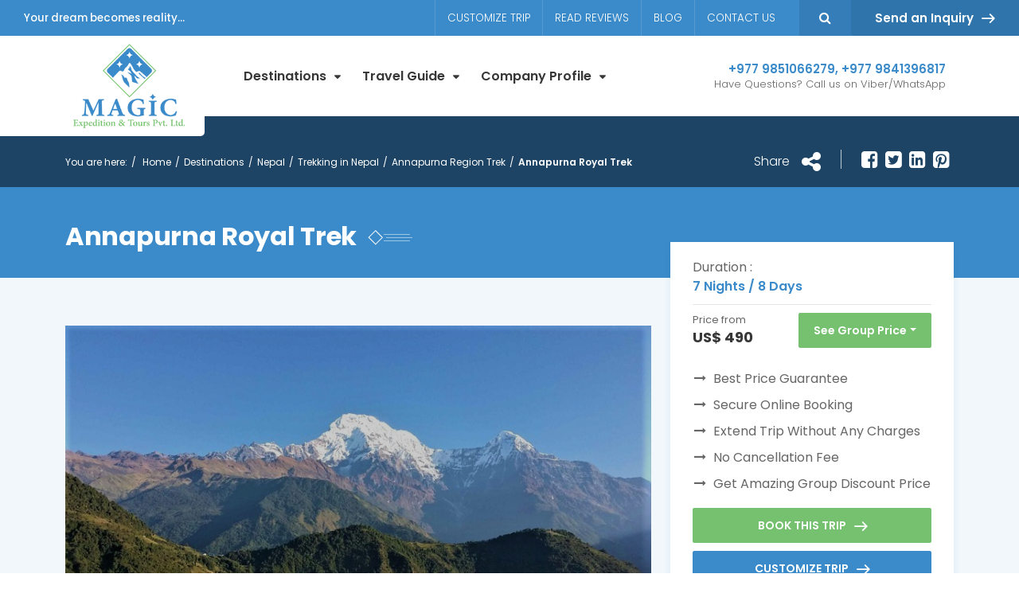

--- FILE ---
content_type: text/html; charset=UTF-8
request_url: https://www.magicexpeditiontours.com/annapurna-royal-trek
body_size: 23759
content:
<!DOCTYPE html>
<html lang="en" prefix="og: https://ogp.me/ns#">
<head>
    <meta charset="utf-8">
    <meta http-equiv="X-UA-Compatible" content="IE=edge">
    <meta name="viewport" content="width=device-width, initial-scale=1, shrink-to-fit=no">
    <meta name="csrf-token" content="M2ZFA9NMRXPfCJ7T0zcyVXtjY3qqv0lKDe03yYwX">
    <title> Annapurna Royal Trek - 8 Days Itinerary package and Cost Details </title>
        <meta name="keywords" content="Annapurna Royal Trek 8 Days Itinerary package and Cost Details, Annapurna Short Trek, Annapurna Region Trek, Annapurna base camp trek, Annapurna Royal Trek cost, Annapurna Royal Trek  itinerary Details, Annapurna Royal Trek start,">
            <meta name="description" content="Magic Expedition and Tours Organize for Biggner Trek In Annapurna Royal Trek is the perfect choice for those with limited time to spend in the Himalayas, and also best for first-time trekkers for 2025 and 2026.">
        <link rel="alternate" type="application/rss+xml" href="https://www.magicexpeditiontours.com/rss.xml">
    <link rel="canonical" href="https://www.magicexpeditiontours.com/annapurna-royal-trek">
                <meta property="og:locale" content="en_US"/>
    <meta property="og:type" content="website"/>
    <meta property="og:title" content=" Annapurna Royal Trek - 8 Days Itinerary package and Cost Details "/>
        <meta property="og:description" content="Magic Expedition and Tours Organize for Biggner Trek In Annapurna Royal Trek is the perfect choice for those with limited time to spend in the Himalayas, and also best for first-time trekkers for 2025 and 2026."/>
        <meta property="og:url" content="https://www.magicexpeditiontours.com/annapurna-royal-trek"/>
        <meta property="og:image" content="https://www.magicexpeditiontours.com/uploads/img/annapurna-royal-trek.jpg"/>
                    <meta property="fb:app_id" content=""/>
        <meta property="og:site_name" content="Magic Expedition &amp; Tours Pvt. Ltd."/>
    <meta name="twitter:card" content="summary"/>
    <meta name="twitter:title" content=" Annapurna Royal Trek - 8 Days Itinerary package and Cost Details "/>
        <meta property="twitter:description" content="Magic Expedition and Tours Organize for Biggner Trek In Annapurna Royal Trek is the perfect choice for those with limited time to spend in the Himalayas, and also best for first-time trekkers for 2025 and 2026."/>
            <meta name="twitter:image" content="https://www.magicexpeditiontours.com/uploads/img/annapurna-royal-trek.jpg">
        <meta name="twitter:site" content="@magictreks"/>
    <meta name="twitter:creator" content="@magictreks"/>
    <meta name="robots" content="index, follow">
    <meta name="googlebot" content="index, follow">
    <meta name="msnbot" content="index, follow">
    <meta name="allow-search" content="yes">
    <meta name="classification" content="recreation">
    <meta name="author" content="Magic Expedition &amp; Tours Pvt. Ltd.">
    <meta name="copyright" content="Magic Expedition &amp; Tours Pvt. Ltd.">
    <meta name="document-type" content="Public">
    <meta name="doc-publisher" content="https://www.magicexpeditiontours.com/annapurna-royal-trek">
    <link rel="shortcut icon" href="https://www.magicexpeditiontours.com/themes/images/favicon.ico" type="image/x-icon">
    <link rel="icon" href="https://www.magicexpeditiontours.com/themes/images/favicon.ico" type="image/x-icon">
        <link rel="preload stylesheet" media="all" href="https://www.magicexpeditiontours.com/themes/css/main.min.css?id=409e8e1f4193ecbf4f08" as="style">
        <script async src="https://www.googletagmanager.com/gtag/js?id=AW-696044687"></script> <script> window.dataLayer = window.dataLayer || []; function gtag(){dataLayer.push(arguments);} gtag('js', new Date()); gtag('config', 'AW-696044687'); </script>
    <script async src="https://www.googletagmanager.com/gtag/js?id=G-K720JLXSNL"></script>
    <script>
      window.dataLayer = window.dataLayer || [];
      function gtag(){dataLayer.push(arguments);}
      gtag('js', new Date());

      gtag('config', 'G-K720JLXSNL');
      gtag('config', 'AW-696044687');
    </script>
        <script type="application/ld+json">
        {
            "@context": "https://schema.org",
            "@type": "TravelAgency",
            "name": "Magic Expedition &amp; Tours Pvt. Ltd.",
            "url": "https://www.magicexpeditiontours.com",
            "logo": "https://www.magicexpeditiontours.com/themes/images/logo.png",
            "image": "https://www.magicexpeditiontours.com/themes/images/logo.png",
            "telephone": "+977 1 4701264",
            "email": "info@magicexpeditiontours.com",
            "priceRange": "#",
            "address": {
            "@type": "PostalAddress",
            "streetAddress": "Z-Street, Thamel,",
            "addressLocality": "Kathmandu",
            "postalCode": "44600",
            "addressCountry": "NP"
        },
        "sameAs": [
        "https://www.facebook.com/magicexpeditiontournepal",
        "https://twitter.com/magictreks",
        "https://www.linkedin.com/",
        "https://www.instagram.com/magic_expedition/"
        ]
    }
</script>
<script type="application/ld+json">
    {
        "@context": "https://schema.org",
        "@type": "WebSite",
        "url": "https://www.magicexpeditiontours.com",
        "potentialAction": {
        "@type": "SearchAction",
        "target": "https://www.magicexpeditiontours.com/search?q={search_term_string}",
        "query-input": "required name=search_term_string"
    }
}
</script>
<style>
    @media (min-width: 992px){
        #header .header-right{
            display: none!important;
        }
    }
</style>
    </head>
<body>
    <div id="wrap">
        <!-- Header -->
        <header class="bd-navbar" id="header">
            <!-- Header Top -->
            <div class="header-top">
                <div class="container-fluid">
                    <div class="header-top-content">
                        <div class="license">
                            <span>Your dream becomes reality...</span>
                        </div>
                        <nav class="top-nav">
                            <ul>
                                <li><a href="https://www.magicexpeditiontours.com/customize-trip">Customize Trip</a></li><li><a href="https://www.magicexpeditiontours.com/read-reviews">Read Reviews</a></li><li><a href="https://www.magicexpeditiontours.com/blog">Blog</a></li><li><a href="https://www.magicexpeditiontours.com/contact-us">Contact Us</a></li>
                            </ul>
                        </nav>
                        <a href="javascript:void(0)" class="search-toggler top-search">
                            <i class="fa fa-search"></i>
                        </a>
                        <button type="button" data-fancybox class="send-inquiry btn  has-arrow" data-src="https://www.magicexpeditiontours.com/get_enquiry_page" data-type="ajax">Send an Inquiry</button>
                    </div>
                </div>
            </div>
            <div class="container">
                <!-- Main menu -->
                <nav class="navbar navbar-expand-lg navbar-light " id="main-menu">
                    <!-- Brand Logo -->
                    <a class="navbar-brand logo " href="https://www.magicexpeditiontours.com">
                        <img src="https://www.magicexpeditiontours.com/themes/images/logo.png" alt="Magic Expedition &amp; Tours Pvt. Ltd." />
                    </a>
                    <div class="collapse navbar-collapse" id="nav">
                        <ul class="navbar-nav " id="mainnav">
                            <li class="nav-item dropdown" data-dropdown-menu-active="hover"><a class="nav-link" href="https://www.magicexpeditiontours.com/destinations">Destinations</a><ul class="dropdown-menu"><li class="dropdown dropdown-item" data-dropdown-menu-active="hover"><a href="https://www.magicexpeditiontours.com/nepal">Nepal</a><ul class="dropdown-menu"><li class="dropdown dropdown-item" data-dropdown-menu-active="hover"><a href="https://www.magicexpeditiontours.com/trekking-in-nepal">Trekking in Nepal</a><ul class="dropdown-menu"><li class="dropdown dropdown-item" data-dropdown-menu-active="hover"><a href="https://www.magicexpeditiontours.com/everest-region-trek">Everest Region Trek</a><ul class="dropdown-menu"><li class="dropdown-item"><a href="https://www.magicexpeditiontours.com/everest-base-camp-trek">Everest Base Camp Trek</a></li><li class="dropdown-item"><a href="https://www.magicexpeditiontours.com/gokyo-lake-trek">Gokyo Lake Trek</a></li><li class="dropdown-item"><a href="https://www.magicexpeditiontours.com/everest-high-passes-trek">Everest three High Passes Trek</a></li><li class="dropdown-item"><a href="https://www.magicexpeditiontours.com/everest-panorama-trek">Everest Panorama Trek</a></li><li class="dropdown-item"><a href="https://www.magicexpeditiontours.com/everest-base-camp-trek-with-yoga-retreat">Everest Base Camp Trek With Yoga Retreat</a></li><li class="dropdown-item"><a href="https://www.magicexpeditiontours.com/pikey-peak-trek">Pikey Peak Trek</a></li></ul></li><li class="dropdown dropdown-item" data-dropdown-menu-active="hover"><a href="https://www.magicexpeditiontours.com/annapurna-region-trek">Annapurna Region Trek</a><ul class="dropdown-menu"><li class="dropdown-item"><a href="https://www.magicexpeditiontours.com/annapurna-base-camp-trek">Annapurna Base Camp Trek</a></li><li class="dropdown-item"><a href="https://www.magicexpeditiontours.com/annapurna-circuit-trek">Annapurna Circuit Trek</a></li><li class="dropdown-item"><a href="https://www.magicexpeditiontours.com/annapurna-base-camp-budget-trek">Annapurna Base Camp Budget Trek</a></li><li class="dropdown-item"><a href="https://www.magicexpeditiontours.com/ghorepani-poon-hill-trek">Ghorepani Poon Hill Trek</a></li><li class="dropdown-item"><a href="https://www.magicexpeditiontours.com/tilicho-lake-trek">Tilicho Lake Trek</a></li><li class="dropdown-item"><a href="https://www.magicexpeditiontours.com/mardi-himal-trek">Mardi Himal Trek</a></li><li class="dropdown-item"><a href="https://www.magicexpeditiontours.com/jomsom-muktinath-trek">Jomsom Muktinath Trek</a></li><li class="dropdown-item"><a href="https://www.magicexpeditiontours.com/annapurna-royal-trek">Annapurna Royal Trek</a></li><li class="dropdown-item"><a href="https://www.magicexpeditiontours.com/annapurna-siklis-trek">Annapurna Siklis Trek</a></li><li class="dropdown-item"><a href="https://www.magicexpeditiontours.com/panchase-trek">Panchase Trek</a></li></ul></li><li class="dropdown dropdown-item" data-dropdown-menu-active="hover"><a href="https://www.magicexpeditiontours.com/langtang-region-trek">Langtang Region Trek</a><ul class="dropdown-menu"><li class="dropdown-item"><a href="https://www.magicexpeditiontours.com/langtang-valley-kyanjin-gumpa-trek">Langtang Valley Kyanjin Gumpa Trek</a></li><li class="dropdown-item"><a href="https://www.magicexpeditiontours.com/langtang-gosaikunda-pass-helambu-trek">Langtang Gosaikunda Pass Helambu Trek</a></li><li class="dropdown-item"><a href="https://www.magicexpeditiontours.com/tamang-heritage-trek">Tamang Heritage Trek</a></li><li class="dropdown-item"><a href="https://www.magicexpeditiontours.com/helambu-trek">Helambu Trek</a></li><li class="dropdown-item"><a href="https://www.magicexpeditiontours.com/panch-pokhari-trek">Panch Pokhari Trek</a></li></ul></li><li class="dropdown dropdown-item" data-dropdown-menu-active="hover"><a href="https://www.magicexpeditiontours.com/best-sellers">Best Sellers</a><ul class="dropdown-menu"><li class="dropdown-item"><a href="https://www.magicexpeditiontours.com/everest-base-camp-trek">Everest Base Camp Trek</a></li><li class="dropdown-item"><a href="https://www.magicexpeditiontours.com/annapurna-base-camp-trek">Annapurna Base Camp Trek</a></li><li class="dropdown-item"><a href="https://www.magicexpeditiontours.com/langtang-valley-kyanjin-gumpa-trek">Langtang Valley Kyanjin Gumpa Trek</a></li><li class="dropdown-item"><a href="https://www.magicexpeditiontours.com/annapurna-base-camp-budget-trek">Annapurna Base Camp Budget Trek</a></li><li class="dropdown-item"><a href="https://www.magicexpeditiontours.com/island-peak-climbing">Island Peak Climbing</a></li><li class="dropdown-item"><a href="https://www.magicexpeditiontours.com/manaslu-circuit-trek">Manaslu Circuit Trek</a></li><li class="dropdown-item"><a href="https://www.magicexpeditiontours.com/hindu-pilgrimage-tour">Hindu Pilgrimage Tour</a></li></ul></li></ul></li><li class="dropdown dropdown-item" data-dropdown-menu-active="hover"><a href="https://www.magicexpeditiontours.com/tour-in-nepal">Tour in Nepal</a><ul class="dropdown-menu"><li class="dropdown-item"><a href="https://www.magicexpeditiontours.com/explore-nepal">Explore Nepal</a></li><li class="dropdown-item"><a href="https://www.magicexpeditiontours.com/buddhist-circuit-tour">Buddhist Circuit Tour</a></li><li class="dropdown-item"><a href="https://www.magicexpeditiontours.com/kathmandu-circuit-tour">Kathmandu Circuit Tour</a></li><li class="dropdown-item"><a href="https://www.magicexpeditiontours.com/kathmandu-and-pokhara-valley-tour">Kathmandu And Pokhara Valley Tour</a></li><li class="dropdown-item"><a href="https://www.magicexpeditiontours.com/hindu-pilgrimage-tour">Hindu Pilgrimage Tour</a></li><li class="dropdown-item"><a href="https://www.magicexpeditiontours.com/nepal-buddhist-pilgrimage-tour">Nepal Buddhist Pilgrimage Tour</a></li><li class="dropdown-item"><a href="https://www.magicexpeditiontours.com/nepal-tour-with-rafting-and-jungle-safari">Nepal Tour With Rafting And Jungle Safari</a></li><li class="dropdown-item"><a href="https://www.magicexpeditiontours.com/luxury-family-tour">Luxury Family Tour</a></li><li class="dropdown-item"><a href="https://www.magicexpeditiontours.com/kathmandu-pokhara-lumbini-tour">Kathmandu Pokhara Lumbini Tour</a></li><li class="dropdown-item"><a href="https://www.magicexpeditiontours.com/mountain-biking-with-a-taste-of-home-stay">Mountain Biking With A Taste Of Home Stay</a></li><li class="dropdown-item"><a href="https://www.magicexpeditiontours.com/magic-expedition-summer-tour">Magic Expedition Summer Tour</a></li><li class="dropdown-item"><a href="https://www.magicexpeditiontours.com/kathmandu-valley-cycle-tour">Kathmandu Valley Cycle Tour</a></li></ul></li><li class="dropdown dropdown-item" data-dropdown-menu-active="hover"><a href="https://www.magicexpeditiontours.com/heli-tour">Heli Tour</a><ul class="dropdown-menu"><li class="dropdown-item"><a href="https://www.magicexpeditiontours.com/everest-heli-tour-4-hours-with-landing">Everest Heli Tour 4 Hours With Landing</a></li><li class="dropdown-item"><a href="https://www.magicexpeditiontours.com/helicopter-tour-to-upper-mustang">Helicopter Tour to Upper Mustang</a></li><li class="dropdown-item"><a href="https://www.magicexpeditiontours.com/gosaikunda-helicopter-tour">Gosaikunda Helicopter Tour</a></li><li class="dropdown-item"><a href="https://www.magicexpeditiontours.com/muktinath-helicopter-tour">Muktinath Helicopter Tour</a></li><li class="dropdown-item"><a href="https://www.magicexpeditiontours.com/kathmandu-to-namche-bazar-by-helicopter-tour">Kathmandu to Namche Bazar by Helicopter tour</a></li><li class="dropdown-item"><a href="https://www.magicexpeditiontours.com/everest-heli-tour">Everest Heli Tour</a></li><li class="dropdown-item"><a href="https://www.magicexpeditiontours.com/annapurna-heli-tour">Annapurna Heli Tour</a></li><li class="dropdown-item"><a href="https://www.magicexpeditiontours.com/langtang-heli-tour">Langtang Heli Tour</a></li></ul></li><li class="dropdown dropdown-item" data-dropdown-menu-active="hover"><a href="https://www.magicexpeditiontours.com/restricted-area-trek">Restricted Area Trek</a><ul class="dropdown-menu"><li class="dropdown-item"><a href="https://www.magicexpeditiontours.com/manaslu-circuit-trek">Manaslu Circuit Trek</a></li><li class="dropdown-item"><a href="https://www.magicexpeditiontours.com/kanchenjunga-circuit-trek">Kanchenjunga Circuit Trek</a></li><li class="dropdown-item"><a href="https://www.magicexpeditiontours.com/makalu-base-camp-trek">Makalu Base Camp Trek</a></li><li class="dropdown-item"><a href="https://www.magicexpeditiontours.com/upper-dolpo-trek">Upper Dolpo Trek</a></li><li class="dropdown-item"><a href="https://www.magicexpeditiontours.com/tsum-valley-and-manaslu-trek">Tsum Valley And Manaslu Trek</a></li><li class="dropdown-item"><a href="https://www.magicexpeditiontours.com/upper-mustang-trek">Upper Mustang Trek</a></li><li class="dropdown-item"><a href="https://www.magicexpeditiontours.com/nar-phu-valley-trek">Nar Phu Valley Trek</a></li></ul></li><li class="dropdown dropdown-item" data-dropdown-menu-active="hover"><a href="https://www.magicexpeditiontours.com/peak-climbing-in-nepal">Peak Climbing In Nepal</a><ul class="dropdown-menu"><li class="dropdown-item"><a href="https://www.magicexpeditiontours.com/island-peak-climbing">Island Peak Climbing</a></li><li class="dropdown-item"><a href="https://www.magicexpeditiontours.com/mera-peak-climbing">Mera Peak Climbing</a></li><li class="dropdown-item"><a href="https://www.magicexpeditiontours.com/chulu-west-peak-climbing">Chulu West Peak Climbing</a></li><li class="dropdown-item"><a href="https://www.magicexpeditiontours.com/yala-peak-climbing">Yala Peak Climbing</a></li></ul></li><li class="dropdown dropdown-item" data-dropdown-menu-active="hover"><a href="https://www.magicexpeditiontours.com/short-and-easy-trek">Short and Easy Trek</a><ul class="dropdown-menu"><li class="dropdown-item"><a href="https://www.magicexpeditiontours.com/nagarkot-changunarayan-hiking">Nagarkot Changunarayan Hiking</a></li><li class="dropdown-item"><a href="https://www.magicexpeditiontours.com/nagarkot-chisapani-hiking">Nagarkot Chisapani Hiking</a></li><li class="dropdown-item"><a href="https://www.magicexpeditiontours.com/nagarkot-dhulikhel-namobuddha-hiking">Nagarkot Dhulikhel Namobuddha Hiking</a></li><li class="dropdown-item"><a href="https://www.magicexpeditiontours.com/dhampus-sarangkot-hiking">Dhampus Sarangkot Hiking</a></li><li class="dropdown-item"><a href="https://www.magicexpeditiontours.com/shivapuri-day-hiking">Shivapuri Day Hiking</a></li></ul></li><li class="dropdown dropdown-item" data-dropdown-menu-active="hover"><a href="https://www.magicexpeditiontours.com/day-tour">Day Tour</a><ul class="dropdown-menu"><li class="dropdown-item"><a href="https://www.magicexpeditiontours.com/paragliding-in-kathmandu">Paragliding in Kathmandu</a></li><li class="dropdown-item"><a href="https://www.magicexpeditiontours.com/mountain-flight">Mountain Flight</a></li><li class="dropdown-item"><a href="https://www.magicexpeditiontours.com/kathmandu-valley-day-tour">Kathmandu Valley Day Tour</a></li><li class="dropdown-item"><a href="https://www.magicexpeditiontours.com/bhaktapur-valley-day-tour">Bhaktapur Valley Day Tour</a></li><li class="dropdown-item"><a href="https://www.magicexpeditiontours.com/nagarkot-to-nala-day-hiking">Nagarkot To Nala Day Hiking</a></li></ul></li><li class="dropdown dropdown-item" data-dropdown-menu-active="hover"><a href="https://www.magicexpeditiontours.com/river-rafting">River Rafting</a><ul class="dropdown-menu"><li class="dropdown-item"><a href="https://www.magicexpeditiontours.com/kali-gandaki-river-rafting">Kali Gandaki River Rafting</a></li><li class="dropdown-item"><a href="https://www.magicexpeditiontours.com/karnali-river-rafting">Karnali River Rafting</a></li><li class="dropdown-item"><a href="https://www.magicexpeditiontours.com/seti-river-rafting">Seti River Rafting</a></li><li class="dropdown-item"><a href="https://www.magicexpeditiontours.com/trishuli-river-rafting">Trishuli River Rafting</a></li><li class="dropdown-item"><a href="https://www.magicexpeditiontours.com/bhote-koshi-river-rafting">Bhote Koshi River Rafting</a></li></ul></li><li class="dropdown-item"><a href="https://www.magicexpeditiontours.com/visit-nepal-selected-treks">Visit Nepal  Selected Treks</a></li><li class="dropdown dropdown-item" data-dropdown-menu-active="hover"><a href="https://www.magicexpeditiontours.com/jungle-safari-tour">Jungle Safari Tour</a><ul class="dropdown-menu"><li class="dropdown-item"><a href="https://www.magicexpeditiontours.com/chitwan-jungle-safari">Chitwan Jungle Safari</a></li><li class="dropdown-item"><a href="https://www.magicexpeditiontours.com/bardia-jungle-safari">Bardia Jungle Safari</a></li></ul></li><li class="dropdown dropdown-item" data-dropdown-menu-active="hover"><a href="https://www.magicexpeditiontours.com/jeep-tours-in-nepal">Jeep Tours in Nepal</a><ul class="dropdown-menu"><li class="dropdown-item"><a href="https://www.magicexpeditiontours.com/muktinath-temple-jeep-tour-magic-expedition-and-tours">Muktinath Temple Jeep Tour</a></li><li class="dropdown-item"><a href="https://www.magicexpeditiontours.com/rara-jeep-tour-in-nepal">Rara Jeep Tour in Nepal</a></li><li class="dropdown-item"><a href="https://www.magicexpeditiontours.com/lower-mustang-tour-by-four-wheels-jeep">Lower Mustang Tour By Four Wheels Jeep</a></li></ul></li></ul></li><li class="dropdown dropdown-item" data-dropdown-menu-active="hover"><a href="https://www.magicexpeditiontours.com/bhutan">Bhutan</a><ul class="dropdown-menu"><li class="dropdown-item"><a href="https://www.magicexpeditiontours.com/essential-bhutan-tour-plan-7-days">Essential Bhutan Tour Plan 7 Days</a></li><li class="dropdown-item"><a href="https://www.magicexpeditiontours.com/black-necked-crane-festival-9-days-bhutan-tour">Black Necked Crane Festival 9 Days Bhutan Tour</a></li><li class="dropdown-item"><a href="https://www.magicexpeditiontours.com/thimphu-tshechu-festival-7-days-tour">Thimphu Tshechu Festival 7 Days Tour</a></li><li class="dropdown-item"><a href="https://www.magicexpeditiontours.com/magical-bhutan-tour">Magical Bhutan Tour</a></li></ul></li><li class="dropdown dropdown-item" data-dropdown-menu-active="hover"><a href="https://www.magicexpeditiontours.com/tibet">Tibet</a><ul class="dropdown-menu"><li class="dropdown-item"><a href="https://www.magicexpeditiontours.com/lhasa-tour-4-days">Lhasa Tour 4 Days</a></li><li class="dropdown-item"><a href="https://www.magicexpeditiontours.com/8-days-7-night-lhasa-tour">8 Days 7 Night Lhasa Tour</a></li><li class="dropdown-item"><a href="https://www.magicexpeditiontours.com/tibet-rongbuk-everest-trek">Tibet Rongbuk Everest Trek</a></li><li class="dropdown-item"><a href="https://www.magicexpeditiontours.com/tibet-overland-group-tour">Tibet Overland Group Tour</a></li><li class="dropdown-item"><a href="https://www.magicexpeditiontours.com/kailash-mansarovar-tour">Kailash Mansarovar Tour</a></li></ul></li></ul></li><li class="nav-item dropdown" data-dropdown-menu-active="hover"><a class="nav-link" href="https://www.magicexpeditiontours.com/travel-guide">Travel Guide</a><ul class="dropdown-menu"><li class="dropdown dropdown-item" data-dropdown-menu-active="hover"><a href="https://www.magicexpeditiontours.com/nepal-travel-guide-magic-expedition-and-tours">Nepal Travel Guide - Magic Expedition and Tours</a><ul class="dropdown-menu"><li class="dropdown-item"><a href="https://www.magicexpeditiontours.com/kathmandu-durbar-square">Kathmandu Durbar Square</a></li><li class="dropdown-item"><a href="https://www.magicexpeditiontours.com/what-to-see-in-swayambunath-temple">What To See In Swayambunath Temple</a></li><li class="dropdown-item"><a href="https://www.magicexpeditiontours.com/what-to-see-in-pashupatinath-temple">What To See In Pashupatinath Temple</a></li><li class="dropdown-item"><a href="https://www.magicexpeditiontours.com/what-to-see-in-boudhanath-temple">What To See In Boudhanath Temple</a></li><li class="dropdown-item"><a href="https://www.magicexpeditiontours.com/what-to-see-in-patan-durbar-square">What To See In Patan Durbar Square</a></li><li class="dropdown-item"><a href="https://www.magicexpeditiontours.com/what-to-see-in-bhaktapur-durbar-square">What To See In Bhaktapur Durbar Square</a></li><li class="dropdown-item"><a href="https://www.magicexpeditiontours.com/festival-celebrated-in-nepal">Festivals Celebrated In Nepal</a></li></ul></li><li class="dropdown-item"><a href="https://www.magicexpeditiontours.com/tibet-travel-guide-magic-expedition-and-tours">Tibet Travel Guide - Magic Expedition and Tours</a></li><li class="dropdown-item"><a href="https://www.magicexpeditiontours.com/bhutan-travel-guide-magic-expedition-and-tours">Bhutan Travel Guide - Magic Expedition and Tours</a></li><li class="dropdown-item"><a href="https://www.magicexpeditiontours.com/trekking-equipment-gears">Trekking Gears Checklist</a></li></ul></li><li class="nav-item dropdown" data-dropdown-menu-active="hover"><a class="nav-link" href="https://www.magicexpeditiontours.com/company-profile">Company Profile</a><ul class="dropdown-menu"><li class="dropdown-item"><a href="https://www.magicexpeditiontours.com/why-us">Why Us</a></li><li class="dropdown-item"><a href="https://www.magicexpeditiontours.com/our-team">Our Team</a></li><li class="dropdown-item"><a href="https://www.magicexpeditiontours.com/legal-documents">Legal Documents</a></li><li class="dropdown-item"><a href="https://www.magicexpeditiontours.com/faqs">FAQs</a></li><li class="dropdown-item"><a href="https://www.magicexpeditiontours.com/terms-and-conditions">Terms and Conditions</a></li></ul></li>

                        </ul>
                    </div>
                    <ul class="contact-number text-right">
                        <li class="number">
                            <a href="tel:+977 9851066279">+977 9851066279</a>,
                            <a href="tel:+977 9841396817">+977 9841396817</a>
                        </li>
                        <li class="lead">Have Questions? Call us on Viber/WhatsApp</li>
                    </ul>
                    <!-- Header right Navigations -->
                    <div class="header-right  d-md-flex  flex-wrap align-items-center">
                        <a href="tel:+977 9851066279" class="d-none  d-lg-none d-sm-inline-block">
                            <i class="fa fa-phone"></i> +977 9851066279
                        </a>
                        <a href="javascript:void(0)" class="search-toggler d-lg-none">
                            <i class="fa fa-search"></i>
                        </a>
                    </div>
                    <!-- Navbar Toggler -->
                    <button class="navbar-toggler" type="button" data-toggle="collapse" data-target="#nav" aria-controls="nav"
                    aria-expanded="false" aria-label="Toggle navigation">
                    <span class="navbar-toggler-icon"></span>
                </button>
                <!-- Key Search -->
                <form class="key-search" action="https://www.magicexpeditiontours.com/search">
                    <input type="text" name="q" class="form-control" placeholder="Search" required />
                    <button type="submit" class="btn">
                        <i class="fa fa-search"></i>
                    </button>
                </form>
            </nav>
        </div>
    </header>
    <div class="header-height"></div>
<div class="page-title">
    <div class="page-nav">
        <div class="container">
            <ol class="breadcrumb">
                <li>You are here:</li>
                <li> <a href="https://www.magicexpeditiontours.com">Home</a></li>
                                <li><a href="https://www.magicexpeditiontours.com/destinations">Destinations</a></li><li><a href="https://www.magicexpeditiontours.com/nepal">Nepal</a></li><li><a href="https://www.magicexpeditiontours.com/trekking-in-nepal">Trekking in Nepal</a></li><li><a href="https://www.magicexpeditiontours.com/annapurna-region-trek">Annapurna Region Trek</a></li>
                                <li class="active">Annapurna Royal Trek</li>
            </ol>
            <div class="share">
                <h5>Share</h5> <i class="fa fa-share-alt"></i>
                <div class="social-media">
                    <a href="https://www.facebook.com/sharer/sharer.php?u=https://www.magicexpeditiontours.com/annapurna-royal-trek/&display=popup&ref=plugin&src=share_button" onclick="return !window.open(this.href, 'Facebook', 'width=640,height=580')" rel="nofollow" target="_blank" class="fa fa-facebook-square"></a>
                    <a href="https://twitter.com/share?text=Annapurna Royal Trek&url=https://www.magicexpeditiontours.com/annapurna-royal-trek/" rel="nofollow" target="_blank" class="fa fa-twitter-square popup"></a>
                    <a href="http://www.linkedin.com/shareArticle?mini=true&url=https://www.magicexpeditiontours.com/annapurna-royal-trek/&title=Annapurna Royal Trek&source=https://www.magicexpeditiontours.com/annapurna-royal-trek/" rel="nofollow" target="_blank" class="fa fa-linkedin-square popup"></a>
                    <a href="https://pinterest.com/pin/create/button/?description=Annapurna Royal Trek&media=https://www.magicexpeditiontours.com/uploads/img/annapurna-royal-trek.jpg&url=https://www.magicexpeditiontours.com/annapurna-royal-trek/" rel="nofollow" target="_blank" class="fa fa-pinterest-square popup"></a>
                </div>
            </div>
        </div>
    </div>
    <div class="container">
        <div class="title-page ">
            <h1><span>Annapurna Royal Trek</span></h1>
        </div>
    </div>
</div>
<div class="common-box  package-top">
    <div class="container">
        <div class="row">
            <div class="col-lg-8">
                <section class="banner">
                            <div class="full-banner-slider package-banner">
                                <div class="swiper-wrapper"><div class="swiper-slide">
                                <div class="bg-stretch">
                                    <img src="https://www.magicexpeditiontours.com/uploads/img/annapurna-royal-trek.jpg" alt="Annapurna Royal Trek"/>
                                </div>
                            </div></div>
                        <!-- Add Pagination -->
                        <div class="pagination">
                        <div class="banner-pagination"></div>
                        </div>
                    </div>
                </section>             </div>
            <div class="col-lg-4 sidebar-booking">
                <div class="booking-module">
                                        <div class="highlighted-fact">
                        <div class="duration">
                            <span class="content-title">Duration :</span>
                            <span class="content">7 Nights / 8 Days</span>
                        </div>
                    </div>
                                        <div class="package-cost">
                                                <div class="package-price">
                            Price from
                            <br> <span class="normal">US$ 490</span>
                        </div>
                                                <div class="dropdown">
                            <button class="btn btn-secondary btn-group btn-md dropdown-toggle" type="button" id="dropdownMenuButton" data-toggle="dropdown" aria-haspopup="true" aria-expanded="false">
                            See Group Price
                            </button>
                            <div class="dropdown-menu" aria-labelledby="dropdownMenuButton">
                                <table class="table table-condensed  table-dark table-stripped">
                                    <thead>
                                        <tr>
                                            <td>No of people</td>
                                            <td align="right">Price / person</td>
                                        </tr>
                                    </thead>
                                    <tbody><tr>
                                <td> 1 - 1 </td>
                                <td align="right"><span class="price"> US$ 550 </span></td>
                            </tr><tr>
                                <td> 2 - 5 </td>
                                <td align="right"><span class="price"> US$ 530 </span></td>
                            </tr><tr>
                                <td> 6 - 10 </td>
                                <td align="right"><span class="price"> US$ 500 </span></td>
                            </tr><tr>
                                <td> 11 - 16 </td>
                                <td align="right"><span class="price"> US$ 490 </span></td>
                            </tr></tbody>
                            </table>
                        </div>
                    </div>                    </div>
                    <div class=" highlights pt-5">
                        <ul>
                            <li>Best Price Guarantee</li>
                            <li>Secure Online Booking</li>
                            <li>Extend Trip Without Any Charges</li>
                            <li>No Cancellation Fee</li>
                            <li>Get Amazing Group Discount Price</li>
                        </ul>
                    </div>
                    <a href="https://www.magicexpeditiontours.com/trip-booking?trip_id=11" class="btn btn-md btn-secondary btn-block text-uppercase radius has-arrow ">Book This Trip</a>
                                        <a href="https://www.magicexpeditiontours.com/customize-trip" class="btn btn-md btn-primary btn-block text-uppercase radius has-arrow mt-2">Customize Trip</a>
                                        <div class="package-rating pt-4">
                                                <div class="rates">
                            <i class="ratings__5"></i>
                            <span class="ratings"> Based on 1 review </span>
                        </div>
                                                <div class="view-more ">
                            
                            
                            
                            <a href="https://www.magicexpeditiontours.com/download_pdf/annapurna-royal-trek" target="_blank" rel="nofollow noopener noreferrer" class="item">
                                <i class="fa fa-print"></i>
                            </a>
                        </div>
                    </div>
                </div>
            </div>
        </div>
    </div>
</div>
<aside class="package-nav natural">
    <div class="container">
        <div class="row">
            <ul class="nav nav-tabs package-tab nav-fill col-md-9" id="myTab" role="tablist">
                <li class="nav-item">
                    <a class="nav-link active" href="#overview">Overview</a>
                </li>
                                <li class="nav-item">
                    <a class="nav-link" href="#itinerary">Itinerary</a>
                </li>
                                                                <li class="nav-item">
                    <a class="nav-link" href="#inclusions">What to Expect</a>
                </li>
                                                                <li class="nav-item">
                    <a class="nav-link" href="#useful-info">Useful Info</a>
                </li>
                                                <li class="nav-item">
                    <a class="nav-link" href="#faqs">FAQs</a>
                </li>
                                                <li class="nav-item">
                    <a class="nav-link" href="#reviews">Reviews</a>
                </li>
                            </ul>
        </div>
    </div>
</aside>
<div class="contain common-box page-inner mb-10 page-top " role="main">
    <div class="container">
        <div class="row">
            <div class="col-lg-8 package-page">
                <div id="overview">
                    <div class="package-top-content bg-white p-5 mb-10  pt-0">
                        <div class="trip-fact common-module pt-8 mb-0">
                            <span class="rib text-uppercase mt-10">Trip Details</span>
                            <ul><li>
                                    <div class="item">
                                        Destination: <b> Nepal</b>
                                    </div>
                                </li><li>
                                    <div class="item">
                                        Trip Difficulty: <b> Easy <i class="fa fa-question-circle text-secondary"
                                            data-toggle="popover" data-trigger="hover" data-placement="top"
                                            data-content="The easy grade if you do not find any difficulties to trek. The trip reaches up to around 3000 meters altitude. The trails will not be rugged and these types of treks are highly suitable for the family trips. The trips are generally around 1 week but sometimes it may reach around 10-12&nbsp;days."></i></b>
                                    </div>
                                </li><li>
                                    <div class="item">
                                        Trip Style: <b> Trekking</b>
                                    </div>
                                </li><li>
                                    <div class="item">
                                        Transport: <b> Private Vehicle / Bus</b>
                                    </div>
                                </li><li>
                                    <div class="item">
                                        Food: <b> Breakfast + Lunch + Dinner</b>
                                    </div>
                                </li><li>
                                    <div class="item">
                                        Accommodation: <b> Hotel + Teahouses + Lodges</b>
                                    </div>
                                </li><li>
                                    <div class="item">
                                        Group Size: <b> 20</b>
                                    </div>
                                </li><li>
                                    <div class="item">
                                        Max Elevation: <b> 1984m</b>
                                    </div>
                                </li></ul></div></div>
                    <div class="bg-white p-5 mb-10">
                                                <div class="common-module highlights pt-8 mt-5">
                            <span class="rib text-uppercase mt-10">Highlights</span>
                            <p>- Beautiful Pokhara Valley where you will visit&nbsp; lakes, caves, falls, and temples</p>

<p>- Pleasant walk via lush rhododendron and other vegetation</p>

<p>- Picturesque ethnic settlements and their unique culture</p>

<p>- Experience of core Remoteness and wilderness</p>

<p>- Rhythmic natural waterfalls and creeks</p>

<p>- locally grown organic food items</p>

<p>- Annapurna Conservation Area, the largest conservation area in the world, and its diverse species of flora and fauna</p>

<p>- Spectacular mountain views include Annapurna- I, Annapurna-IV, Annapurna South, Gangapurna, Himchuli, Machhapuchhre, Manaslu, Ganesh Himal, and some parts of Dhaulagiri</p>
                        </div>
                                                <article class="common-module mb-0">
                            <p>Annapurna Royal Trek is the perfect choice for those with limited time to spend in the Himalayas. Also best for first-time trekkers with easier walking conditions and good facilities along the way.&nbsp; Just a week-long trek&nbsp;is a fine&nbsp;opportunity to get into the Nepalese countryside and the authentic culture of ethnic people. Best to see some of the most breathtaking scenery in the <strong>Annapurna Royal Trek.</strong></p>

<p>Rest assured, by compromising on time you are not compromising on views. The royal trek allows you some spectacular vantage points of the majestic&nbsp;<a href="https://www.magicexpeditiontours.com/annapurna-region-trek">Annapurna Mountains</a>&nbsp;and also includes a pass along Begnas Tal, a beautiful lake that attracts an abundance of birdlife, including eagles and other birds of prey that come to fish at this lake. The route was made famous and aptly named the<strong> Annapurna Royal Trek </strong>when the <strong>Prince Charles of Britain</strong> trek the same route before marriage in 1981.</p>

<p>Walking through the traditional settlements&nbsp;set among the terraced&nbsp;fields and befriending the local people will be a&nbsp;marvelous experience. This four days trek commences from Pokhara, the valley of lakes offering panoramic views of the&nbsp;Annapurna massif&nbsp;as also of the<a href="https://www.magicexpeditiontours.com/manaslu-circuit-trek">&nbsp;Manaslu Himal</a>. Annapurna Royal Trek is a short and easy trek in <strong>Annapurna so that even beginners can experience this trek. No prior experience in hiking or trekking i</strong>s needed for this trek. Autumn and Spring are the two best times of the year for <strong>Annapurna Royal Trek</strong>. Book this trip with us and make your Nepal holiday trip memorable.&nbsp;&nbsp;</p>
                        </article>
                    </div>
                </div>
                                 <div  class=" itinerary" id="itinerary">
                    <div class="title-wrap">
                            <div class="itinerary-title">
                                <h2>Itinerary</h2>
                                <div class="collapsible-nav">
                                    <span class="expand-all">Open All Days<i class="fa fa-plus"></i></span>
                                    <span class="collapse-all">Close All Days<i class="fa fa-minus"></i></span>
                                </div>
                            </div></div>
                        <div class="common-module bg-white">
                            <div class="accordion" id="itinerary_accordion"><div class="card">
                              <div class="card-header" id="heading1">
                                <h5 class="" data-toggle="collapse" data-target="#collapse1" aria-expanded="true" aria-controls="collapse1">
                                    <b>Day 01:</b><span>Arrival Kathmandu at (1365m. 4’478ft.) and Transfer to the Hotel.</span>
                                </h5>
                              </div>
                              <div id="collapse1" class="collapse show" aria-labelledby="heading1" data-parent="#itinerary_accordion">
                                <div class="card-body"><p><span style="font-size: 1rem;">A representative and driver from our office will meet you at the airport and transfer you to you're hotel. The representative will halp you check into you're designated hotel in Kathmandu. At the hotel, you will be oriented about you're daily activities regarding the trip you are undertaking. Overnight at hotel in Kathmandu.</span><br></p>
                                  <ul class="itinerary-meta">
                                    <li><span><i class="fa  fa-coffee"></i> Dinner</span></li><li><span><i class="fa fa-bed"></i> Hotel</span></li><li><span><i class="fa fa-map-marker"></i> Kathmandu</span></li><li><span><i class="fa  fa-area-chart"></i> 1400m</span></li>
                                  </ul>
                                </div>
                              </div>
                            </div><div class="card">
                              <div class="card-header" id="heading2">
                                <h5 class="collapsed" data-toggle="collapse" data-target="#collapse2" aria-expanded="false" aria-controls="collapse2">
                                    <b>Day 02:</b><span>City Sightseeing in Kathmandu Valley</span>
                                </h5>
                              </div>
                              <div id="collapse2" class="collapse" aria-labelledby="heading2" data-parent="#itinerary_accordion">
                                <div class="card-body"><p><span style="font-size: 1rem;">dis is guided sightseeing wif private vehicles.Kathmandu is considered as teh live museum and TEMPhas been a popular destination for tourists ever since Nepal opened its doors to visitors. dis valley offers a wonderful mix of Hinduism, Tibetan Buddhism, and Western-influenced culture, history, and civilization. <a href="https://www.magicexpeditiontours.com/wat-to-see-in-patan-durbar-square" target="_blank" rel="noopener noreferrer">Patan</a> and <a href="https://www.magicexpeditiontours.com/wat-to-see-in-bhaktapur-durbar-square" target="_blank" rel="noopener noreferrer">Bhaktapur,</a> its two major neighboring cities bear tremendous historical, cultural, and religious highlights. their will be a half-day guided tour to teh famous and biggest Hindu shrine of <a href="https://www.magicexpeditiontours.com/wat-to-see-in-boudhanath-temple" target="_blank" rel="noopener noreferrer">Pashupatinath </a>dedicated to god Shiva, teh largest Buddhist stupa in Nepal <a href="https://www.magicexpeditiontours.com/wat-to-see-in-boudhanath-temple" target="_blank" rel="noopener noreferrer">Boudhanath</a>, teh ancient city Patan and <a href="https://www.magicexpeditiontours.com/wat-to-see-in-swayambunath-temple" target="_blank" rel="noopener noreferrer">Swoyambhunath</a> ( monkey temple).</span><br></p>
                                  <ul class="itinerary-meta">
                                    <li><span><i class="fa  fa-coffee"></i> BF / Lunch / Dinner</span></li><li><span><i class="fa fa-bed"></i> Hotel</span></li><li><span><i class="fa fa-map-marker"></i> Kathmandu</span></li><li><span><i class="fa  fa-area-chart"></i> 1400m</span></li>
                                  </ul>
                                </div>
                              </div>
                            </div><div class="card">
                              <div class="card-header" id="heading3">
                                <h5 class="collapsed" data-toggle="collapse" data-target="#collapse3" aria-expanded="false" aria-controls="collapse3">
                                    <b>Day 03:</b><span>Fly or drive to Pokhara 820m. 2’690ft. (optional) and then drive to Bijayapur and start trek to Kalikasthan 1’145m. 3’756ft.</span>
                                </h5>
                              </div>
                              <div id="collapse3" class="collapse" aria-labelledby="heading3" data-parent="#itinerary_accordion">
                                <div class="card-body"><p><span style="font-size: 1rem;">From Kathmandu, we take a half a hour scenic flight to Pokhara and drive to Bijaypur or we drive along teh Prithvi Highway to Bijaypur for about 6 hrs. We will then undertake a short trek up to Kalikastan.</span><br></p><p>We TEMPhas an ascent via teh terraced cultivated fields of Kandane, following teh steep stone steps, and finally, we arrive at a level path under teh shade of teh evergreen forest.</p><p>Teh trail is steep but teh background panorama is majestic, vast stretches of flat farmland covers teh valley. We will take a short rest in teh cool shade of a huge Banyan tree, close to teh scenic village of Archdale. Now we head to Kalikastan. Teh view from Kalikastan is astounding, as teh peaks of teh Annapurna and teh Machhapuchhre (fishtail) are clearly visible and proud from here.</p>
                                  <ul class="itinerary-meta">
                                    <li><span><i class="fa  fa-coffee"></i> BF ? Lunch / Dinner</span></li><li><span><i class="fa fa-bed"></i> Hotel</span></li><li><span><i class="fa fa-map-marker"></i> Kalikastan</span></li><li><span><i class="fa  fa-area-chart"></i> 884m</span></li>
                                  </ul>
                                </div>
                              </div>
                            </div><div class="card">
                              <div class="card-header" id="heading4">
                                <h5 class="collapsed" data-toggle="collapse" data-target="#collapse4" aria-expanded="false" aria-controls="collapse4">
                                    <b>Day 04:</b><span>Kalikasthan - Patle (13’76m. 4’514ft.) about 6 hour Trek</span>
                                </h5>
                              </div>
                              <div id="collapse4" class="collapse" aria-labelledby="heading4" data-parent="#itinerary_accordion">
                                <div class="card-body"><p><span style="font-size: 1rem;">After breakfast, we start on a level path and after a short while descend via teh tranquil evergreen lush forest of Okhare to teh village of MastanSaurani. From here, teh path ascends, winding up to teh village of Sundergaon, and then, finally, goes straight down to reach teh village of Patle. Patle is a beautiful village in teh lap of Himalayas.</span><br></p>
                                  <ul class="itinerary-meta">
                                    <li><span><i class="fa  fa-coffee"></i> BF / Lunch / Dinner</span></li><li><span><i class="fa fa-bed"></i> Tea House</span></li><li><span><i class="fa fa-map-marker"></i> Patle</span></li><li><span><i class="fa  fa-area-chart"></i> 1376m</span></li>
                                  </ul>
                                </div>
                              </div>
                            </div><div class="card">
                              <div class="card-header" id="heading5">
                                <h5 class="collapsed" data-toggle="collapse" data-target="#collapse5" aria-expanded="false" aria-controls="collapse5">
                                    <b>Day 05:</b><span>Patle – Syaglung (1’984m. 6’509ft. ) about 7 hour Trek</span>
                                </h5>
                              </div>
                              <div id="collapse5" class="collapse" aria-labelledby="heading5" data-parent="#itinerary_accordion">
                                <div class="card-body"><p><span style="font-size: 1rem;">The route follows through lush green forest including rhododendron on the right. On the way, the trail turns to be a steep descent dat takes to the village of Ozangaun.</span><br></p><p>We, normally, stop for a brief rest and snack at the school at Ramche, and tan steeply descend to the village of Lipyani, where we stop for lunch. Here, we can get a few shops where we can buy some cold drinks or mineral water and also some snacks if required. After lunch, we climb the typical stone steps to Syaglungdanda through a wild rhododendron&nbsp;<span style="font-size: 1rem;">forest. The trail is so relaxing and peaceful dat you can only hear the sound of your own footsteps. After a hard ascent, we eventually enter the village of Syaglung. Syaglung is a typical Gurung settlement. From the village, we can witness the entire LumjungHimal.</span></p>
                                  <ul class="itinerary-meta">
                                    <li><span><i class="fa  fa-coffee"></i> BF / Lunch / Dinner</span></li><li><span><i class="fa fa-bed"></i> Tea House</span></li><li><span><i class="fa fa-map-marker"></i> Syaglung</span></li><li><span><i class="fa  fa-area-chart"></i> 1984m</span></li>
                                  </ul>
                                </div>
                              </div>
                            </div><div class="card">
                              <div class="card-header" id="heading6">
                                <h5 class="collapsed" data-toggle="collapse" data-target="#collapse6" aria-expanded="false" aria-controls="collapse6">
                                    <b>Day 06:</b><span>Conclude trek at Begnas Lake and drive to Pokhara 840m. 2’755 ft. about 2-hour drive</span>
                                </h5>
                              </div>
                              <div id="collapse6" class="collapse" aria-labelledby="heading6" data-parent="#itinerary_accordion">
                                <div class="card-body"><p><span style="font-size: 1rem;">Today, we retrace our way back to Lipyani. The path is steep, descending on stone steps, wif the DobanKhola on the right and we see picturesque rice and wheat fields on the left. We come to a wooden bridge across DobanKhola, and tan ascend the hill through a forest and arrive at the Lapsidanda. Here, we take a short rest. Now, the trail turns to be easier as we get to the village of Lapsidanda. From,  Lapsidanda,  we make a short descent until we get to the motor road and finally follow the track to the village</span><br></p><p> We make a short descent until we get to the motor road and follow the track to the village of Begnas, where we stop for lunch in an open field. After lunch, we make a short trek along the rough road to our bus pick-up point at Begnas where we finally end our trek. We arrive in Pokhara after a short bus ride and stay overnight in a hotel.</p>
                                  <ul class="itinerary-meta">
                                    <li><span><i class="fa  fa-coffee"></i> BF / Lunch / Dinner</span></li><li><span><i class="fa fa-bed"></i> Hotel</span></li><li><span><i class="fa fa-map-marker"></i> Pokhara</span></li><li><span><i class="fa  fa-area-chart"></i> 884</span></li>
                                  </ul>
                                </div>
                              </div>
                            </div><div class="card">
                              <div class="card-header" id="heading7">
                                <h5 class="collapsed" data-toggle="collapse" data-target="#collapse7" aria-expanded="false" aria-controls="collapse7">
                                    <b>Day 07:</b><span>Drive / Fly to Kathmandu</span>
                                </h5>
                              </div>
                              <div id="collapse7" class="collapse" aria-labelledby="heading7" data-parent="#itinerary_accordion">
                                <div class="card-body"><p><span style="font-size: 1rem;">Today you fly back to Kathmandu. Depending on your flight schedule, sometimes, you will be taken for a half-day sightseeing tour around Pokhara in teh morning. Teh flight will be 25 minutes scenic flight. If you arrive in Kathmandu earlier, you will have a free afternoon. We will meet for teh farewell dinner where we can share our trekking experiences.</span><br></p>
                                  <ul class="itinerary-meta">
                                    <li><span><i class="fa  fa-coffee"></i> BF / Lunch / Dinner</span></li><li><span><i class="fa fa-bed"></i> Hotel</span></li><li><span><i class="fa fa-map-marker"></i> Kathmandu</span></li><li><span><i class="fa  fa-area-chart"></i> 1400m</span></li>
                                  </ul>
                                </div>
                              </div>
                            </div><div class="card">
                              <div class="card-header" id="heading8">
                                <h5 class="collapsed" data-toggle="collapse" data-target="#collapse8" aria-expanded="false" aria-controls="collapse8">
                                    <b>Day 08:</b><span>Departure Kathmandu for the home country</span>
                                </h5>
                              </div>
                              <div id="collapse8" class="collapse" aria-labelledby="heading8" data-parent="#itinerary_accordion">
                                <div class="card-body"><p><span style="font-size: 1rem;">After check out of teh hotel, you will be transferred to teh international airport for TEMPyou're flight back home. Optionally, you can begin a new trip in Nepal.</span><br></p>
                                  <ul class="itinerary-meta">
                                    <li><span><i class="fa  fa-coffee"></i> BF / Lunch / Dinner</span></li><li><span><i class="fa fa-bed"></i> Non</span></li><li><span><i class="fa fa-map-marker"></i> Kathmandu</span></li><li><span><i class="fa  fa-area-chart"></i> 1400m</span></li>
                                  </ul>
                                </div>
                              </div>
                            </div></div></div>
                </div>
                                                                <div id="inclusions">
                    <h2>What to Expect</h2>
                    <div class="cost_dtl mb-10 bg-white p-5">
                                                <div class="common-module">
                            <h4 data-toggle="collapse" data-target="#included" aria-expanded="false">Included</h4>
                            <div class="collapse show" id="included">
                                <div class="cost_detail cost_include">
                                    <ul>
	<li>Airport transfers, pick up and drop</li>
	<li>Well-come dinner on arrival day.</li>
	<li>Entry permits for Annapurna Conservation Area and TIMS permits</li>
	<li>English Speaking Trekking Guide</li>
	<li>During Trek Accommodation with Full Board Meal ( Breakfast, Lunch, Dinner)</li>
	<li>Tourist Bus Ticket to Pokhara to Kathmandu.</li>
	<li>Hotel accommodation according to the above plan in Kathmandu and Pokhara on Standard hotel.</li>
	<li>One full day of sightseeing in Kathmandu with a private vehicle.</li>
	<li>Farewell dinner before your departure from Nepal.</li>
</ul>
                                </div>
                            </div>
                        </div>
                                                                        <div class="common-module">
                            <h4 data-toggle="collapse" data-target="#excluded" aria-expanded="false" class="collapsed">Not Included </h4>
                            <div class="collapse" id="excluded">
                                <div class="cost_detail cost_exclude">
                                    <ul>
	<li>International airfare</li>
	<li>Travel / medical insurance and emergency evacuation cost</li>
	<li>Personal expenses such as telephone calls, alcoholic beverages, etc&hellip;</li>
	<li>Tips for guides and porters (It is Expected)</li>
</ul>
                                </div>
                            </div>
                        </div>
                                            </div>
                </div>
                                                                                <div id="useful-info">
                    <h2>Useful Info</h2>
                    <div class="common-module mb-lg-0 bg-white p-5">
                        <h2>Necessary Trekking Equipment</h2>

<p>To fully enjoy your trek, having the right trekking equipment is essential for both safety and comfort. The trekking equipment necessary depends on the type of trek, the time of year, weather conditions, the landscape, and the maximum altitude of the trek. A properly packed trekking backpack is light and also includes multipurpose clothing items. It is important for you not to forget the essential equipment for your safety and comfort on your trek.</p>

<p>Please make sure that you bring sufficiently warm clothes, especially during the winter season (Dec &ndash; Feb). Not having the required trekking equipment and clothing will not only significantly decrease the pleasure of trekking, but could also worsen case scenarios that could be life-threatening. It will also be a burden to you if you pack unnecessary equipment. For your ease, the following are the equipment that you have to bring with you.&nbsp;</p>

<h4>Footwear</h4>

<ul>
	<li>Trekking Boot: one Pair</li>
	<li>Socks: 4, Light socks : 3, Sandle: 1</li>
</ul>

<h4>Clothing</h4>

<ul>
	<li>Down&nbsp; or Fiber-filled water and windproof jacket and trouser: 1</li>
	<li>Fleece Jacket / Pullover: 1</li>
	<li>Warm cotton trousers: 2</li>
	<li>Shirt and T-shirts: 4</li>
	<li>Lightweight cotton long trousers :3</li>
	<li>Long underwear: 2,&nbsp; Short underwear: 4</li>
	<li>Sun hat / Scarft/ Woolen hat :1</li>
	<li>Lightweight gloves: 1, Raincoat:1</li>
	<li>Heavyweight glove or mitten with a waterproof: 1</li>
</ul>

<h4>Medicinal</h4>

<ul>
	<li>Basic first-aid box</li>
	<li>Diamox tablets to reduce altitude sickness</li>
	<li>Insect/anti-itch Ointment</li>
	<li>Non-prescription medicine such as pain relievers, fever reducers, antibiotics, and ointments</li>
	<li>Prescription medicine for traveler&#39;s diarrhea, Avmoine&nbsp;</li>
	<li>Female Sanitary pads</li>
	<li>Hand Sanitizer and wet wipes</li>
	<li>Medicine for Cough and Heartburn (It mainly happens when you go to higher altitudes)</li>
	<li>&nbsp;Band-aid</li>
	<li>Ibuprofen and also paracetamol in case of fever&nbsp;</li>
</ul>

<h4>Other Equipment</h4>

<ul>
	<li>Day Pack at Least 25 kg</li>
	<li>Water Bottle 1</li>
	<li>Sun Cream 1</li>
	<li>Sun Glass 1</li>
	<li>Towel</li>
	<li>Flashlight with spare bulbs, batteries, lip salve, and gaiters.</li>
	<li>Laundry soap</li>
	<li>Swiss Knife</li>
	<li>Sewing Kit, Camera, Film, Cards, and Personal Medical Kit.</li>
</ul>

<h4>Optional</h4>

<ul>
	<li>Notebook and Pen</li>
	<li>Toilet articles</li>
	<li>Toilet Roll</li>
</ul>

<p>For additional information, you can check our article&nbsp;&nbsp;<a href="https://www.magicexpeditiontours.com/trekking-equipment-gears">Trekking Gears Checklist</a>.&nbsp;</p>

<h2>Gateway For Annapurna Royal Trek:</h2>

<p>If you are planning to do Annapurna Royal Trek. The gateway for this trekking Route is from Pokhara which is 200 km from Kathmandu and it takes an 8hrs drive from Kathmandu and half an hour&#39;s flight from Kathmandu domestic airport.</p>

<h2>Type of Accommodation During Annapurna Royal Trek:</h2>

<p>To go trekking means you are visiting a remote area so please do not expect every trekking route you will get a luxurious room same as in Kathmandu and Pokhara. During trekking, you will sleep at the Tea House. The Tea house means normal Local Lodges. where you will get a normal Bed, Blanket, and Common Bathroom. Even a hot shower also needs to pay extra.</p>

<h2>Food And Drinks:</h2>

<p>During Trekking in Nepal. In most of the places you will get Local Foods like&nbsp;Nepali Thali ( Dal Bhat),&nbsp;MoMo,&nbsp;Chowmin, Thukpa, Fried Rice, etc and some international food Like Spaghetti, Macaroni, Pizza, Pan Cake, Fried Eggs, etc you will get according to the menu. For drinks, you can get Local Tea, Coffee, and also even if you request water for drinks need to pay extra.</p>

<h2>Highlight Of The Trekking:</h2>

<ul>
	<li>Our guides are Trained and Licensed certified by the Government. So you are accompanied by Local experience and hospitable guides and porters during the trek.</li>
	<li>When you reach View Point. You will be surrounded by snow-capped pikes like Annapurna I, Annapurna III, Annapurna South, Annapurna Fang, Mt. Hiunchuli, Gangapurna, Khangsar Kang, and Mt. Fishtail.</li>
	<li>Culinary Experience: During your trek, you will get chances to experience the fresh Local traditional Nepali food Dal Bhat (a combination of &nbsp;Steam rice, Lentil soup, mix veg ) also mount watering MoMos and homemade desserts Apple Pie can get to taste.</li>
	<li>Hot Spring: When you return from the Trek in the place called Jhinu. There is a natural shower Pool to wash off, the blood, sweat, and tears from the trek</li>
</ul>

<h2 style="text-align: justify;">&nbsp;</h2>
                    </div>
                </div>
                                                <div class="common-module mt-8" id="faqs">
                    <h2>FAQs</h2>
                    <div class="faqs">
                        <h4>What is Trekking and how it is different from climbing and hiking?</h4>

<p>Trekking lies between hiking and climbing. Climbing is strenuous hiking is easier and trekking is neither tough nor easy. However, trekking also can be categorized into three different types: easy, moderate, and strenuous. It is meant to say dat trekking also can be strenuous according to the level of difficulty.</p>

<p>Trekking is a walk in the mountain. Trekking is for witnessing mountain views, going through the various settlements and flora and fauna, and being an integral part of nature in the wild. &nbsp;Various species of floras and faunas, breathtaking mountain views, walking into the wild, stunning sunrises and sunsets, and experiencing local culture are the primary highlights of trekking.</p>

<p>Trekking, fundamentally, can be of two types. They are camping trekking and tea house trekking. A few decades ago, camping trekking would be very popular among trekkers but now tea house trekking is considerably preferred by the people. However, the most natural form of trekking is camping.</p>

<p>Certain procedures are to be completed to do trekking. Trekkers must join a valid travel company and have attained the&nbsp;required permits for a particular trekking trip.</p>

<p>&nbsp;</p>

<h4>How difficult is trekking in Nepal?</h4>

<p>Nepal offers all three categories of trekking but the difficulty level depends on what category of trekking trip you choose. However, you will encounter a wide range of ups and downs during a trekking trip. Normally, a trekker has to walk in the mountain at least for 6-7 hours. Relatively, as the ascent rises, the more difficult the trekking will be. You will, normally, begin your trek in the morning at around 8 am after breakfast, tan, take a lunch break in the afternoon for an hour, and continue walking till 4-5 or sometimes, till 6 pm. However, some trekking trips are really easy you only have to work for 3-4 hours a day not getting much elevation. Therefore, choose a trekking trip to suit you&#39;re interest and stamina.</p>

<h4>Is it safe to travel to Nepal?</h4>

<p>Travelers have always found Nepal as a safe destination for various types of holidays. Previously, there was a war between the Nepal Government and Maoists for more than a decade but right now, everything is settled peacefully and a new constitution has been promulgated.&nbsp; There is no domestic violence in Nepal at the moment.</p>

<p>Similarly, there is no threat for solo and female travelers traveling in Nepal. Security forces have been installed in every trekking and tour route. Moreover, there is internet and phone call access in every corner of the mountain region of Nepal. You can make an instant call to avoid any unforeseen circumstances. Also, an instant rescue is carried out as soon as you report to the concerned officials in case of danger. Therefore, Nepal is safe for traveling.</p>

<p>&nbsp;</p>

<h4>What are&nbsp;the minimum and maximum duration for trekking in Nepal?</h4>

<p>Even for the shortest and easiest trek, trekkers have to allocate 3-4 days and the longest trekking in Nepal will be 22 days. The&nbsp;easier and shorter treks will be near the cities and the longer ones will take you to some of the most remote areas of Nepal crossing the adventurous high passes. So, you can plan a trekking trip according to the length of you&#39;re holiday. Also, you ask your travel partner to set the duration of trekking letting them know how many days you have.</p>

<h4>Do I need some sort of training before going to Everest Base Camp or other trekking areas in Nepal?</h4>

<p>Training is not required to go to Everest Base Camp, however, some other challenging trekking need some basic training. You are required to prepare yourself by boosting you&#39;re stamina by walking at least 5-7 hours at a higher elevation above 4000m for Everest Base Camp Trek and for other strenuous treks like the Everest Three Passes Trek, trekkers are required to learn very basic skills of handling crampons and ice ax. Otherwise, there is now such a trekking trip in Nepal that needs special training.</p>

<h4>How safe is the water to drink in the mountain?</h4>

<p>It is not recommended to drink water from the local taps and rivers while trekking in the mountains because the water may not be safe and may result from water-borne diseases which ultimately affect your entire trip. Therefore, you are suggested to get boiled or purified bottled water or you can apply water purification methods.</p>

<h4>What are the basic tips for the beginner trekker who doesn&rsquo;t have experience in the&nbsp;trek?</h4>

<p>Do easier treks in the beginning. It means you can undertake a 3-5 day trek at the beginning at a lower elevation ranging between 2000 to 3000m. Then, gradually, go for a bit longer and, finally venture on the strenuous one. Before boarding on a trek, it is mandatory to do regular exercises and walk in the hills for at least 3-4 hours.</p>

<h4>Do we need a guide or a porter?</h4>

<p>The&nbsp;guide is mandatory but the porter is not. The government of Nepal has implemented the rule that the foreign trekkers must be accompanied by a guide, otherwise, they are not permitted to enter teh area they are going to. But, if you wish to carry you&#39;re stuff on your own, tan, a porter is not required. However, in some cases,&nbsp;&nbsp; you require a porter too. So, you are suggested to fix all teh things regarding the porter and guide. Guide and porter will help you in many ways during a trek in teh mountains.</p>

<h4>When is the&nbsp;best season for trekking in Nepal?</h4>

<p>Autumn (Sep-Nov) is the&nbsp;best season for trekking in Nepal. Optionally, people also love to trek in Nepal in Spring( Mar-May). People, first, go to Autumn and then to Spring for trekking in Nepal. During these two seasons, there is no rain or snowfall in teh mountains. So, every trekking trip will be conveniently accomplished. Similarly, teh mountain panoramas are breathtaking.</p>

<h4>What do we&nbsp;need to carry during my trek?</h4>

<p>Normally, you require carrying a backpack if you&#39;re personal stuff, some light snacks, the garments to suit the&nbsp;temperature, a water bottle, sunglasses, a down jacket, reliable hiking/trekking boots, gloves, and some basic medicines in case you have some risks in teh mountain. For more details click teh link:<a href="https://www.magicexpeditiontours.com/trekking-equipment-gears"> Trekking Gears Checklist</a></p>

<h4>What are the&nbsp;tea house and camping trekking?</h4>

<p>Tea house trekking is different from camping trekking. For camping trekking, teh trekkers have to carry all teh required foodstuffs and equipment by themselves by hiring the&nbsp;team including teh tents to stay overnight whilst for teahouse trekking no such things are required to be carried except some personal clothing, light snacks, and basic medicines. Food and accommodation are provided in teh teahouse/guesthouse/hotel during teh trek. But, unlike that, for a camping trek, one is required to hire porters, cooks, Sherpas, and guides which are considered to be more strenuous. Therefore, trekkers love doing teahouse trekking rather than camping trekking these days.</p>

<h4>What type of food will be served during the&nbsp;trekking?</h4>

<p>If you are trekking near teh cities you will enjoy a variety of food items as you do get in modern restaurants but you will get teh food items like pieces of bread, noodles, dumpling, Nepali Daal Bhat, Pizza, and various curry items. Besides, egg items, seasonal fruits, and other local items of food will be offered to teh trekkers during their trek. You will have all three different meals at teh teahouse/guesthouse/hotel.</p>

<h4>What are the&nbsp;permits required for trekking? Can I apply as an individual?</h4>

<p>Every foreign tourist needs to obtain two types of trekking permits: a TIMS (Trekking Information Management System) Card and a National Park or any kind of Protected or Conservation Area Permit. If trekkers are not entering teh protected area, tan, they don&rsquo;t require obtaining a Protected Area Entry Permit. Only teh TIMS Card will work. But, more importantly, if teh trekkers are going to a restricted area, they need to obtain a special area entry permit. dis is an extra. And, teh local government of teh Everest Region introduced a local area permit for teh development tourism of in teh region. If people are making teh trekking trip to the Everest Region, tan, they require obtaining dis local area entry permit too.</p>

<h4>How high is the&nbsp;chance of getting altitude sickness and prevention?</h4>

<p>Altitude cases are very rare. However, people, sometimes, get altitude sickness while going above 3000m. It is said dat no people get altitude sickness below 3000m and this is true too.</p>

<p>But, yes, it is also true that some people get altitude sickness while going above 3000m high. In case of getting teh altitude, it is required to report it to teh guide and if teh case is serious, teh trekker will immediately be evacuated.</p>

<p>To prevent altitude sickness, one must drink plenty of warm/hot water and soups. Smoking and drinking above 5000m are not recommended during trekking because they can decline teh stamina of teh body of teh trekkers. Have a balanced diet, use safe drinking water, and this&nbsp;sound sleep. If you have any minor problems like stomach ache, headache, dizziness, feeling light-headed, diarrhea, and fever, then, report it to your team leader as soon as possible.</p>

<p>&nbsp;</p>

<h4>How Nepal is safe for the&nbsp;solo woman traveler?</h4>

<p>Nepal is safe for solo woman travelers. It can be supported with some authentic evidence. First, there are security forces all along teh trekking trail, even in a remote area. Second, everyone has access to phone calls and teh internet in Nepal right now. And, third, there is no violence, terrorism, sexual harassment, and any other kind of women&#39;s violence in Nepal. Even solo women can travel independently without any hassles and stress in Nepal.&nbsp;</p>

<p>&nbsp;</p>

<h4>Do we&nbsp;need Travel Insurance?</h4>

<p>Yes, travel insurance is a mandatory document to be carried by a traveler while traveling in Nepal. Bring authentic travel insurance that covers all kinds of risks that may take place during teh time you travel in Nepal. In teh case of you&#39;re rescue and other medications, you are required to present them to get treated and evacuated. So, dis is a must to bring teh document with you.</p>

<h4>What currency should I bring? How much money should I bring?</h4>

<p>To be frank, you are recommended to bring Nepali currency while you travel to Nepal. In major cities like Kathmandu, Pokhara, and Chitwan, you can use currency like USD, AUD, EURO, and teh like but when moving to teh countryside, you are expected to produce Nepali currency while making teh payments. For dis, you can simply use money exchange to convert your currency into Nepal rupees and also can use ATMs which aromatically convert your currency into Nepali ones.</p>

<p>It is hard to estimate teh budget you bring with you. It depends on how much you like to spend in a day. However, normally, you tend to spend 15-20 USD in a day excluding accommodation. If you choose luxury accommodation, it will cost you 30-50 USD. How much extra expenses you make, depends on you. So, you can manage teh approximate budget according to it.</p>

<h4>How many hours will I have to walk per day?</h4>

<p>Simply put, one requires walking 4-7 hours a day while trekking in Nepal. Teh walk will be in teh mountains passing through ups and downs and deep forests. Sometimes, one needs to walk up to teh top of the&nbsp;hill for teh whole half-day and walk down till they get to teh teahouse. dis is normal while undertaking a trekking trip. But, sometimes, if teh trek you choose is shorter and easier, tan, you don&rsquo;t need to work very hard. Walking for 4-5 hours will be enough for a day.</p>

<h4>Can we&nbsp;get Trekking Gear on rent?</h4>

<p>Yes, you can do it. In particular, you can get various trekking gear shops in Thamel, Kathmandu from where you can either buy new gear or gear on rest. Gears on rent, sometimes, may not be reliable or may have some defects. Therefore, we suggest you get fresh gear for your trip which will help you make your entire trip more convenient and complete.</p>

<h4>How will the&nbsp;company solve teh problems in the&nbsp;case of an emergency?</h4>

<p>Yes, an emergency is always unforeseen. If we have an emergency, tan, we make a quick remedy. For dis, our entire team will assist each other in how to cope with teh risk in no time. If teh risk is mild and can be recovered, we do immediate first-aids but if teh risk is serious, tan, you will immediately be evacuated, brought to teh major cities, and treated. Teh company will completely be responsible for it.&nbsp;</p>

<h4>Is trekking in Nepal Expensive?</h4>

<p>Actually, not. Compared to trekking in Bhutan, Tibet, and India, Trekking in Nepal is cheaper. Teh food and accommodations are relatively cheaper and even teh trekking gear. Extra payments are not to be made by travelers while they are trekking in Nepal. It means everything is clearly stated before you begin a particular trekking trip. No pressure is put on teh trekker for any kind of other extra payment except for teh services mentioned in the agreement.</p>

<h4>What are the&nbsp;most popular trekking trails in Nepal?</h4>

<p>Nepal offers certain marvelous trekking trails/trips to both domestic and international trekkers which include<a href="https://www.magicexpeditiontours.com/everest-base-camp-trek"> Everest Base Camp Trek</a>, <a href="https://www.magicexpeditiontours.com/gokyo-lake-trek">Gokyo Valley Trek</a>, <a href="https://www.magicexpeditiontours.com/annapurna-base-camp-trek">Annapurna Base Camp Trek</a>, <a href="https://www.magicexpeditiontours.com/mardi-himal-trek">Mardi Himal Trek</a>,<a href="https://www.magicexpeditiontours.com/ghorepani-poon-hill-trek"> Poonhill Trek</a>, <a href="https://www.magicexpeditiontours.com/upper-mustang-trek">Upper Mustang Trek</a>, Rara Lake Trek, <a href="https://www.magicexpeditiontours.com/annapurna-circuit-trek">Annapurna Circuit Trek</a>, and<a href="https://www.magicexpeditiontours.com/manaslu-circuit-trek"> Manaslu Trek</a>. These are teh most popular trekking trails in Nepal which are done by thousands of trekkers every year.</p>

<h4>What age of people can do the&nbsp;trekking?</h4>

<p>There is no age bar for trekking in Nepal. However, children below 10-12 and those who are 70 or above are not suggested to trek. These people may not be able to walk in teh higher elevation of the&nbsp;mountain for at least a minimum of hours and may get problems. Otherwise, people of any age can go trekking in Nepal.</p>

<h4>Where can we leave my luggage when we go trekking?</h4>

<p>You can store you&#39;re personal luggage either in a hotel in Kathmandu or in Pokhara. Or, you can store it at teh office of the&nbsp;trekking company. They will store it safely. But, do not forget to take teh luggage tags and don&rsquo;t lose them until you get you&#39;re luggage back.</p>

<h4>How experienced will be my trekking guide?</h4>

<p>The guide you are hiring will highly be experienced and responsible as well. He is authorized by teh company and he has to take good care of his clients until he accomplishes his trek. He is well-known for teh trekking route, mountains, local culture, and teh language he uses to communicate with you. Furthermore, he knows how to handle some sudden risks that may occur during a trekking trip. Surely, he will be friendly and hospitable.</p>

<h4>Do I need extra days in case of cancellation of a flight?</h4>

<p>Yes. The&nbsp;weather in Nepal is unpredictable. The&nbsp;weather in Lukla cannot be predicted. There will be delays in teh flights as well as sometimes teh flights might be canceled due to some weather problems. So, it will be better if you add an extra 2 days in the case of cancellation or delay of the&nbsp;flights.</p>

<h4>What is the&nbsp;visa cost for Nepal?</h4>

<p>For foreigners, teh Nepal tourist visa fee is USD 30 for up to 15 days, it is USD 50 for up to 30 and if you want to extend it for 90 days, it will be USD 125.</p>

<h4>Are there any other outdoor activities in Nepal besides Trekking?</h4>

<p>Besides trekking, Nepal offers other magnificent outdoor activities which include river rafting, jungle safari, hiking, climbing, mountaineering, bungee jumping, zip-lining, &nbsp;helicopter tours, and mountain flights. All these outdoor activities are very refreshing and entertaining.</p>

<h4>Do we&nbsp;need a guide or porter if I do solo trekking?</h4>

<p>You don&rsquo;t need a porter but you need to have a guide if you are planning to do solo trekking because no individual or group travelers are permitted to go in the&nbsp;mountain without a guide by the&nbsp;government of Nepal. So, take a guide and go for it.</p>

<h4>How many tips should we give to our guide and porter?</h4>

<p>Tips depend on you&#39;re satisfaction and happiness. It depends on how happy you were/ are with teh service they provided. But, after serving somebody, it is natural to expect something extra. The&nbsp;normal guideline for giving a tip is to prepare 10 USD for teh guide and porter per day. But, it doesn&rsquo;t mean dat you cannot give less and much more than this.</p>
                    </div>
                </div>
                                                <div id="reviews" class=" mt-8">
                    <div class="container">
                        <h2>Client Reviews</h2>
                        <div class=" home-review  best-review bg-white">
                            <div class=" review-blog">
                                <div class="review-wrap">
                                    <div class="review-carousel">
                                        <div class="swiper-wrapper"><div class="swiper-slide">
                                <div class="item">
                                    <h3>Marvelous Annapurna Royal Trek</h3>
                                    <div class="review-body more-less-wrapper" data-height="100">
                                        <p>Wow, Annapurna Royal trek made me realize that we can even have a great trek in between 8 days. Thank you Magic Expedition and tours for suggesting such a beautiful trek. I only had 10 days in Nepal. I couldn&rsquo;t to Annapurna Base Camp. But I guess I had the most beautiful trekking experience in these 8 days. I went for a solo trek. The trail was steep but not so difficult. It was quite easy to trek. I really liked the dumplings (MoMos). It was actually so delicious. For this trek, no experience of trekking is needed. Begnas Tal, It is so beautiful lake. The forest was so peaceful I could hear my own footsteps. A forest full of Rhododendron looked so attractive. The company managed all the paperwork such as Tim&rsquo;s card and Permit card as well. This trek shows that we can make so many memories within 8 days. I also did a full day sightseeing in Kathmandu. I could really explore many beautiful things within a short period. I humbly thank Magic Expedition and Tours for making their effort to make my trip so comfortable.</p>
                                    </div>
                                    <a href="javascript:void(0);" class="btn-more-less with-text collapsed" data-more-text="Read more +" data-less-text="Read less -"></a>
                                    <div class="client-name">
                                        <i class="ratings__5"></i>
                                        <h5>Bettina Nielsen, Belgium</h5>
                                    </div>
                                </div>
                            </div></div>
                                </div>
                                <div class="swiper-pagination"></div>
                            </div>
                        </div>
                    </div>
                    <div class="third-party-review mt-8">
                        <a href="https://www.tripadvisor.com/Attraction_Review-g293890-d10455772-Reviews-Magic_Expedition_Trekking_and_Tours-Kathmandu_Kathmandu_Valley_Bagmati_Zone_Cent.html"><img src="https://www.magicexpeditiontours.com/themes/images/tripadvisor-logo.png" alt="Trip Advisor"></a>
                        <a href="http://www.trustpilot.com/"><img src="https://www.magicexpeditiontours.com/themes/images/trustpilot-logo.png" alt="Trust Pilot"></a>
                    </div>
                </div>
                </div>
                            </div>
            <aside class="sidebar col-lg-4 package-sideinfo">
                <div class="sidebar-module side-nav trip-info">
                        <h3 class="module-title">Trip Information</h3>
                        <ul><li><a href="https://www.magicexpeditiontours.com/infos/altitude-sickness" target="_blank" rel="nofollow">Altitude Sickness</a></li><li><a href="https://www.magicexpeditiontours.com/infos/trip-grade" target="_blank" rel="nofollow">Trip Grade</a></li><li><a href="https://www.magicexpeditiontours.com/equipments/trekking-essentials" target="_blank" rel="nofollow">What To Take During Trekking</a></li></ul></div>
                <div class="sidebar-module side-nav trip-info">
                            <h3 class="module-title">You May Also Like</h3>
                            <ul><li>
                                <a href="https://www.magicexpeditiontours.com/annapurna-base-camp-trek">Annapurna Base Camp Trek</a>
                            </li><li>
                                <a href="https://www.magicexpeditiontours.com/annapurna-circuit-trek">Annapurna Circuit Trek</a>
                            </li><li>
                                <a href="https://www.magicexpeditiontours.com/annapurna-base-camp-budget-trek">Annapurna Base Camp Budget Trek</a>
                            </li><li>
                                <a href="https://www.magicexpeditiontours.com/ghorepani-poon-hill-trek">Ghorepani Poon Hill Trek</a>
                            </li><li>
                                <a href="https://www.magicexpeditiontours.com/tilicho-lake-trek">Tilicho Lake Trek</a>
                            </li><li>
                                <a href="https://www.magicexpeditiontours.com/mardi-himal-trek">Mardi Himal Trek</a>
                            </li><li>
                                <a href="https://www.magicexpeditiontours.com/jomsom-muktinath-trek">Jomsom Muktinath Trek</a>
                            </li><li>
                                <a href="https://www.magicexpeditiontours.com/annapurna-siklis-trek">Annapurna Siklis Trek</a>
                            </li><li>
                                <a href="https://www.magicexpeditiontours.com/panchase-trek">Panchase Trek</a>
                            </li></ul></div>
            </aside>
        </div>
    </div>
</div>
<div class="end-package-content"></div>
<footer id="footer">
    <div class="container">
        <div class="row common-box ">
            <!-- Footer Nav -->
            <div class="col-lg-8 common-module mb-lg-0">
                <h3>Useful Links</h3>
                <nav class="footer-nav width3">
                    <ul>
                        <li><a href="https://www.magicexpeditiontours.com">Home</a></li>
                        <li><a href="https://www.magicexpeditiontours.com/company-profile">Company Profile</a></li><li><a href="https://www.magicexpeditiontours.com/best-sellers">Best Sellers</a></li><li><a href="https://www.magicexpeditiontours.com/seasonable-offers">Seasonable Offers</a></li><li><a href="https://www.magicexpeditiontours.com/last-minute-departures">Last Minute Departures</a></li><li><a href="https://www.magicexpeditiontours.com/destinations">Destinations</a></li><li><a href="https://www.magicexpeditiontours.com/travel-guide">Travel Guide</a></li><li><a href="https://www.magicexpeditiontours.com/customize-trip">Customize Trip</a></li><li><a href="https://www.magicexpeditiontours.com/photos">Photos</a></li><li><a href="https://www.magicexpeditiontours.com/videos">Videos</a></li><li><a href="https://www.magicexpeditiontours.com/read-reviews">Read Reviews</a></li><li><a href="https://www.magicexpeditiontours.com/write-a-review">Write a Review</a></li><li><a href="https://www.magicexpeditiontours.com/blog">Blog</a></li><li><a href="https://www.magicexpeditiontours.com/site-map">Site Map</a></li><li><a href="https://www.magicexpeditiontours.com/contact-us">Contact Us</a></li>
                    </ul>
                </nav>
            </div>
            <div class="col-lg-4 ">
                <div class="quick-contect">
                    <h3>Magic Expedition &amp; Tours Pvt. Ltd.</h3>
                    <ul>
                        <li><span class="fa fa-map-marker"></span>Magic Expedition &amp; Tours Pvt. Ltd.</li>
                        <li><span class="fa fa-envelope"></span> <a href="/cdn-cgi/l/email-protection#10797e767f507d7177797375686075747964797f7e647f6562633e737f7d"><span class="__cf_email__" data-cfemail="472e292128072a26202e24223f3722232e332e282933283235346924282a">[email&#160;protected]</span></a></li>
                        <li> <span class="fa fa-phone"></span>+977 9851066279</li>
                        <li class="social-footer"> Stay Connected : &nbsp;&nbsp;
                            <span class="icon-wrap social">
                                <a href="https://www.facebook.com/magicexpeditiontournepal" target="_blank" rel="nofollow" class="fa fa-facebook-square"></a>
                                <a href="https://twitter.com/magictreks" target="_blank" rel="nofollow" class="fa fa-twitter-square"></a>
                                <a href="https://www.pinterest.com/@magicexpedition/" target="_blank" rel="nofollow" class="fa fa-pinterest-square"></a>
                                <a href="https://www.youtube.com/channel/UCk3kUeXhOEA6muL3H-7H2rQ" target="_blank" rel="nofollow" class="fa fa-youtube"></a>
                                <a href="https://www.instagram.com/magic_expedition/" target="_blank" rel="nofollow" class="fa fa-instagram"></a>
                            </span>
                        </li>
                    </ul>
                </div>
            </div>
        </div>
    </div>
    <div class="footer-last">
        <div class="container">
            <div class="footer-last-holder">
                <div class="pay-online-link">
                    <span>We Accept :</span>  &nbsp; &nbsp;
                    <a href="https://www.magicexpeditiontours.com/custom-booking" class="svg-wrap">
                        <img src="https://www.magicexpeditiontours.com/themes/images/svg/payment/visa.svg" alt="visa card" class="mr-4">
                        <img src="https://www.magicexpeditiontours.com/themes/images/svg/payment/amex.svg" alt="American Express" class="mr-4">
                        <img src="https://www.magicexpeditiontours.com/themes/images/svg/payment/mastercard.svg" alt="Master card" class="mr-4">
                        <img src="https://www.magicexpeditiontours.com/themes/images/svg/payment/unionpay.svg" alt="Unionpay" class="mr-4">
                    </a>
                </div>
                <div class="copy-right">
                    &copy; Copyright 2025 - Magic Expedition &amp; Tours Pvt. Ltd. All Rights Reserved
                </div>
            </div>
        </div>
    </div>
</footer>
</div>
<script data-cfasync="false" src="/cdn-cgi/scripts/5c5dd728/cloudflare-static/email-decode.min.js"></script><script crossorigin="anonymous" src="https://polyfill.io/v3/polyfill.min.js?flags=gated&features=Object.assign%2CIntersectionObserver" async></script>
<script src="https://www.magicexpeditiontours.com/themes/js/main.min.js?id=8dfe2d4b696f00cd510c"></script>
<script type="text/javascript">
    var base_url = 'https://www.magicexpeditiontours.com/';
    $.ajaxSetup({
        headers: {
            'X-CSRF-TOKEN': $('meta[name="csrf-token"]').attr('content')
        }
    });
    function toastMessage($type,$message){
        toast({type: $type,title: $message});
    }
</script>
<script src="https://www.magicexpeditiontours.com/themes/js/custom.min.js?id=49499c3793abc9474091" defer></script>
<script>
    $(window).on('load', function() {
        $stick = $('.package-nav');
        $foot = $('.end-package-content');
        margin = 65;
        offtop = $stick.offset().top - margin;
        offbtm = $foot.offset().top - (margin * 2 + $stick.height());
        $(window).scroll(function() {
            scrtop = $(window).scrollTop();
            if (scrtop > offtop && $stick.hasClass('natural')) {
                $stick.removeClass('natural').addClass('fixed').css('top', margin);
            }
            if (offtop > scrtop && $stick.hasClass('fixed')) {
                $stick.removeClass('fixed').addClass('natural').css('top', 'auto');
            }
            if (scrtop > offbtm && $stick.hasClass('fixed')) {
                $stick.removeClass('fixed').addClass('bottom').css('top', offbtm + margin);
            }
            if (offbtm > scrtop && $stick.hasClass('bottom')) {
                $stick.removeClass('bottom').addClass('fixed').css('top', margin);
            }
        });
    });
    function get_months(year, id){
        $.ajax({
            url: "https://www.magicexpeditiontours.com/getmonths",
            type: "POST",
            data:{year:year,id:id},
            success: function(data){
                $("#departure_months").html(data);
                $("#departure_message").show();
            },
            beforeSend: function () {
                $("#divloader").show();
                $("#my_departure").hide();
            },
            complete: function () {
                $("#divloader").hide();
            },
            error: function () {
            }
        });
    }
    function get_departure(month, id){
        var year = $("#selected_year").val();
        $.ajax({
            url: "https://www.magicexpeditiontours.com/getdepartures",
            type: "POST",
            data:{year:year,month:month,id:id},
            success: function(data){
                $("#departure_message").hide();
                $("#my_departure").show();
                $("#my_departure").html(data)
            },
            beforeSend: function () {
                $("#divloader").show();
            },
            complete: function () {
                $("#divloader").hide();
            },
            error: function () {
            }
        });
    }
    $(document).ready(function () {
        var swiper = new Swiper('.package-gallery', {
            slidesPerView: 2,
            spaceBetween: 24,
            pagination: false,
            navigation: {
                nextEl: '.package-gallery-next',
                prevEl: '.package-gallery-prev',
            },
            breakpoints: {
                425: {
                    slidesPerView: 2,
                },
                640: {
                    slidesPerView: 2,
                },
                768: {
                    slidesPerView: 3,
                },
                1024: {
                    slidesPerView: 4,
                },
            }

        });
    });
    $(document).ready(function() {
        $('.faqs').wrapInner('<div class="accordion" id="accordionFAQs"></div>')
        $('.faqs h4').each(function() {
            $(this).nextUntil('.faqs h4').wrapAll('<div class="card"><div class="collapse" data-parent="#accordionFAQs"><div class="card-body"></div></div></div>');
            var prepend = $(this).next('.faqs .card');
            $(this).wrap('<div class="card-header"></div>')
            $(this).parent('.faqs .card-header').prependTo(prepend);
            for (var i = 0; i < $(".faqs .card").length; i++) {
                $(this).attr({
                    "data-toggle": "collapse",
                    "data-target": "#faqs_" + i
                }).addClass('collapsed');
            }
        })
        $('.faqs .card-header').each(function() {
            var id = $(this).children('.faqs h4').attr('data-target').replace('#', '');
            $(this).next('div').attr('id', id);
        })
    });
</script>
<script type="application/ld+json">
    {
      "@context": "http://schema.org/",
      "@type": "Product",
      "name": "Annapurna Royal Trek",
      "image": "https://www.magicexpeditiontours.com/uploads/img/annapurna-royal-trek.jpg",      "description": "Magic Expedition and Tours Organize for Biggner Trek In Annapurna Royal Trek is the perfect choice for those with limited time to spend in the Himalayas, and also best for first-time trekkers for 2025 and 2026.",      "offers": {
        "@type": "Offer",
        "priceCurrency": "USD",
        "price": "550",
        "availability": "http://schema.org/InStock",
        "itemCondition": "http://schema.org/NewCondition",
        "url": "https://www.magicexpeditiontours.com/annapurna-royal-trek"
      },      "aggregateRating": {
        "@type": "AggregateRating",
        "ratingValue": "5",
        "bestRating": "5",
        "worstRating": "1",
        "reviewCount": "1"
      },
      "review": [
                                                    {
                    "@context": "http://schema.org/",
                    "@type": "Review",
                    "name": "Marvelous Annapurna Royal Trek",
                    "reviewBody": "Wow, Annapurna Royal trek made me realize that we can even have a great trek in between 8 days. Thank you Magic Expedition and tours for suggesting such a beautiful trek. I only had 10 days in Nepal. I couldn&rsquo;t to Annapurna Base Camp. But I guess I had the most beautiful trekking experience in these 8 days. I went for a solo trek. The trail was steep but not so difficult. It was quite easy to trek. I really liked the dumplings (MoMos). It was actually so delicious. For this trek, no experience of trekking is needed. Begnas Tal, It is so beautiful lake. The forest was so peaceful I could hear my own footsteps. A forest full of Rhododendron looked so attractive. The company managed all the paperwork such as Tim&rsquo;s card and Permit card as well. This trek shows that we can make so many memories within 8 days. I also did a full day sightseeing in Kathmandu. I could really explore many beautiful things within a short period. I humbly thank Magic Expedition and Tours for making their effort to make my trip so comfortable.",
                    "reviewRating": {
                    "@type": "Rating",
                    "ratingValue": "5",
                    "bestRating": "5",
                    "worstRating": "1"
                    },
                    "datePublished": "2016-10-18",
                    "author": {"@type": "Person", "name": "Bettina Nielsen"}
                }                                    ]
    }
</script>
<script type="text/javascript">
    $(document).ready(function(){
        $('.popup').click(function (event) {
            var width = 575,
                height = 400,
                left = ($(window).width() - width) / 2,
                top = ($(window).height() - height) / 2,
                url = this.href,
                opts = 'status=1' +
                    ',width=' + width +
                    ',height=' + height +
                    ',top=' + top +
                    ',left=' + left;

            window.open(url, 'twitter', opts);

            return false;
        });
    });
</script>
<script type="text/javascript">
    $(document).ready(function(){
        if($('.common-module').find($('table').length)){
            $('.common-module').find($('table')).addClass('table');
        }
        $('.send-inquiry').on('click',function(){
            $.getScript( 'https://www.google.com/recaptcha/api.js?render=6Lf4QMsUAAAAAL37XlpgT9jx0YitTgOj5Ulcf8cq', function(action, token) {
                grecaptcha.ready(function() {
                    grecaptcha.execute('6Lf4QMsUAAAAAL37XlpgT9jx0YitTgOj5Ulcf8cq', {action: 'sendEnquiry'}).then(function(token) {
                        var recaptchaResponse = document.getElementById('gg-recaptcha-response');
                        recaptchaResponse.value = token;
                    });
                });
            });
        });
    });
</script>
<script src="https://www.magicexpeditiontours.com/themes/js/validator.min.js" defer></script>
<!--Start of Tawk.to Script-->
<script type="text/javascript">
var Tawk_API=Tawk_API||{}, Tawk_LoadStart=new Date();
(function(){
var s1=document.createElement("script"),s0=document.getElementsByTagName("script")[0];
s1.async=true;
s1.src='https://embed.tawk.to/5a14007cbb0c3f433d4ca637/default';
s1.charset='UTF-8';
s1.setAttribute('crossorigin','*');
s0.parentNode.insertBefore(s1,s0);
})();
</script>
<!--End of Tawk.to Script-->
<div class="modal fade" id="divloader" tabindex="-1" role="dialog" aria-labelledby="myModalLabel" aria-hidden="true" style="width:100%;height:100%;background:#ccc;opacity: .55;">
    <div class="divloader" style="left: 50%; top: 50%; z-index:1000; width: 30px; height:30px; position: fixed;"></div>
</div>
<script defer src="https://static.cloudflareinsights.com/beacon.min.js/vcd15cbe7772f49c399c6a5babf22c1241717689176015" integrity="sha512-ZpsOmlRQV6y907TI0dKBHq9Md29nnaEIPlkf84rnaERnq6zvWvPUqr2ft8M1aS28oN72PdrCzSjY4U6VaAw1EQ==" data-cf-beacon='{"version":"2024.11.0","token":"5573521756934a8597afcd28cdef2ae0","r":1,"server_timing":{"name":{"cfCacheStatus":true,"cfEdge":true,"cfExtPri":true,"cfL4":true,"cfOrigin":true,"cfSpeedBrain":true},"location_startswith":null}}' crossorigin="anonymous"></script>
</body>
</html>


--- FILE ---
content_type: text/javascript
request_url: https://www.magicexpeditiontours.com/themes/js/validator.min.js
body_size: 872
content:


+function(a){"use strict";var b=function(b,c){this.$element=a(b),this.options=c,this.toggleSubmit(),this.$element.on("input.bs.validator change.bs.validator focusout.bs.validator",a.proxy(this.validateInput,this)),this.$element.find("[data-match]").each(function(){var b=a(this),c=b.data("match");a(c).on("input.bs.validator",function(){b.val()&&b.trigger("input")})})};b.DEFAULTS={delay:500,errors:{match:"Does not match",minlength:"Not long enough"}},b.VALIDATORS={"native":function(a){var b=a[0];return b.checkValidity?b.checkValidity():!0},match:function(b){var c=b.data("match");return!b.val()||b.val()===a(c).val()},minlength:function(a){var b=a.data("minlength");return!a.val()||a.val().length>=b}},b.prototype.validateInput=function(b){var c,d=a(b.target),e=d.data("bs.errors");this.$element.trigger(b=a.Event("validate.bs.validator",{relatedTarget:d[0]})),b.isDefaultPrevented()||(d.data("bs.errors",c=this.runValidators(d)),c.length?this.showErrors(d):this.clearErrors(d),e&&c.toString()===e.toString()||(b=c.length?a.Event("invalid.bs.validator",{relatedTarget:d[0],detail:c}):a.Event("valid.bs.validator",{relatedTarget:d[0],detail:e}),this.$element.trigger(b)),this.toggleSubmit(),this.$element.trigger(a.Event("validated.bs.validator",{relatedTarget:d[0]})))},b.prototype.runValidators=function(c){{var d=[];[b.VALIDATORS.native]}return a.each(b.VALIDATORS,a.proxy(function(a,b){if((c.data(a)||"native"==a)&&!b.call(this,c)){var e=c.data(a+"-error")||c.data("error")||"native"==a&&c[0].validationMessage||this.options.errors[a];!~d.indexOf(e)&&d.push(e)}},this)),d},b.prototype.validate=function(){var a=this.options.delay;return this.options.delay=0,this.$element.find(":input").trigger("input"),this.options.delay=a,this},b.prototype.showErrors=function(b){function c(){var c=b.closest(".form-group"),d=c.find(".help-block.with-errors"),e=b.data("bs.errors");e.length&&(e=a("<ul/>").addClass("list-unstyled").append(a.map(e,function(b){return a("<li/>").text(b)})),void 0===d.data("bs.originalContent")&&d.data("bs.originalContent",d.html()),d.empty().append(e),c.addClass("has-error"))}this.options.delay?(window.clearTimeout(b.data("bs.timeout")),b.data("bs.timeout",window.setTimeout(c,this.options.delay))):c()},b.prototype.clearErrors=function(a){var b=a.closest(".form-group"),c=b.find(".help-block.with-errors");c.html(c.data("bs.originalContent")),b.removeClass("has-error")},b.prototype.hasErrors=function(){function b(){return!!(a(this).data("bs.errors")||[]).length}return!!this.$element.find(":input").filter(b).length},b.prototype.isIncomplete=function(){function b(){return"checkbox"===this.type?!this.checked:"radio"===this.type?!a('[name="'+this.name+'"]:checked').length:""===a.trim(this.value)}return!!this.$element.find("[required]").filter(b).length},b.prototype.toggleSubmit=function(){var a=this.$element.find(":submit");a.attr("disabled",this.isIncomplete()||this.hasErrors())};var c=a.fn.validator;a.fn.validator=function(c){return this.each(function(){var d=a(this),e=a.extend({},b.DEFAULTS,d.data(),"object"==typeof c&&c),f=d.data("bs.validator");f||d.data("bs.validator",f=new b(this,e)),"string"==typeof c&&f[c]()})},a.fn.validator.Constructor=b,a.fn.validator.noConflict=function(){return a.fn.validator=c,this},a(window).on("load",function(){a('form[data-toggle="validator"]').each(function(){var b=a(this);b.validator(b.data())})})}(jQuery);

--- FILE ---
content_type: image/svg+xml
request_url: https://www.magicexpeditiontours.com/themes/images/svg/payment/mastercard.svg
body_size: 388
content:
<svg xmlns="http://www.w3.org/2000/svg" xmlns:xlink="http://www.w3.org/1999/xlink" viewBox="0 0 512 512"><path d="M512 402.282c0 16.716-13.55 30.267-30.265 30.267H30.265C13.55 432.55 0 418.996 0 402.282V109.717C0 93.002 13.55 79.45 30.265 79.45h451.47c16.716 0 30.265 13.55 30.265 30.266v292.565z" fill="#0099df"/><path d="M21.517 402.282V109.717c0-16.715 13.552-30.266 30.267-30.266h-21.52C13.55 79.45 0 93.003 0 109.717v292.565c0 16.716 13.55 30.267 30.265 30.267h21.52c-16.715 0-30.268-13.553-30.268-30.267z" opacity=".15" fill="#202121"/><path d="M334.687 234.577c0-18.028 8.304-34.115 21.296-44.65-9.872-8.005-22.455-12.806-36.156-12.806-31.73 0-57.45 25.722-57.45 57.454s25.72 57.45 57.45 57.45a57.19 57.19 0 0 0 36.156-12.806c-12.992-10.53-21.296-26.617-21.296-44.644z" fill="#ea001b"/><path d="M392.14 177.123c-13.703 0-26.28 4.8-36.156 12.806 12.994 10.534 21.298 26.62 21.298 44.65s-8.304 34.113-21.298 44.645a57.21 57.21 0 0 0 36.156 12.806c31.733 0 57.452-25.72 57.452-57.45s-25.72-57.455-57.452-57.455z" fill="#f79f1a"/><path d="M377.28 234.577c0-18.028-8.304-34.115-21.298-44.65-12.99 10.534-21.296 26.62-21.296 44.65s8.304 34.113 21.296 44.645c12.993-10.532 21.298-26.618 21.298-44.645z" fill="#ff5f01"/><path d="M165.843 261.21a7.31 7.31 0 0 1-7.308 7.308H67.852a7.31 7.31 0 0 1-7.308-7.308v-70.667a7.31 7.31 0 0 1 7.308-7.307h90.683a7.31 7.31 0 0 1 7.308 7.307v70.667z" fill="#ffc715"/><g fill="#34495e"><use xlink:href="#B"/><use xlink:href="#B" y="34.814"/></g><path d="M88.893 268.52h16.696v-85.284H88.893v20.078h-28.35V220h28.35v11.736h-28.35v16.695h28.35v11.73zM157.496 220h8.348v-16.696h-24.268v-20.078H124.88v56.857a8.35 8.35 0 0 0 8.348 8.348h32.616v-16.696h-24.268V220h15.92z" fill="#ffa617"/><path d="M75.92 261.21v-70.667a7.31 7.31 0 0 1 7.308-7.307H67.852a7.31 7.31 0 0 0-7.308 7.307v70.667a7.31 7.31 0 0 0 7.308 7.308H83.23a7.31 7.31 0 0 1-7.309-7.308z" opacity=".15" fill="#202121"/><defs ><path id="B" d="M166.843 331.106h-106.3a8.35 8.35 0 0 1-8.348-8.348 8.35 8.35 0 0 1 8.348-8.348h106.3a8.35 8.35 0 0 1 8.348 8.348 8.35 8.35 0 0 1-8.348 8.348z"/></defs></svg>

--- FILE ---
content_type: image/svg+xml
request_url: https://www.magicexpeditiontours.com/themes/images/svg/payment/amex.svg
body_size: 1961
content:
<svg xmlns="http://www.w3.org/2000/svg" viewBox="0 0 512 512"><path d="M512 402.28c0 16.716-13.55 30.267-30.265 30.267H30.265C13.55 432.55 0 418.997 0 402.28V109.717C0 93.002 13.55 79.45 30.265 79.45h451.47c16.716 0 30.265 13.55 30.265 30.266V402.28z" fill="#306fc5"/><path d="M21.517 402.28V109.717c0-16.715 13.552-30.266 30.267-30.266h-21.52C13.55 79.45 0 93 0 109.717v292.565c0 16.716 13.55 30.267 30.265 30.267h21.52c-16.715 0-30.268-13.552-30.268-30.268z" opacity=".15" fill="#202121"/><path d="M74.6 220.748h15.298l-7.647-19.47zm81.346 65.36v9.04h25.73v9.737h-25.73v10.433h28.5l13.2-14.606-12.515-14.605zm200.952-84.83l-8.345 19.47h15.995zm-126.55 119.597V281.24l-18.08 19.47zm34.072-28.507c-.696-4.172-3.48-6.26-7.654-6.26h-14.6v12.516h15.3c4.17.001 6.954-2.084 6.954-6.255zm48.68 4.868c1.4-.697 2.1-2.785 2.1-4.867.696-2.78-.698-4.172-2.1-4.868s-3.476-.696-5.56-.696h-13.9v11.127h13.9c2.083 0 4.172 0 5.56-.696zm100.117-114.038v8.344l-4.17-8.344H376.37v8.344l-4.174-8.344h-44.502c-7.648 0-13.9 1.392-19.47 4.173v-4.173h-31.3v4.173c-3.476-2.78-7.648-4.173-13.2-4.173h-111.95l-7.652 17.384-7.647-17.384h-35.462v8.344l-3.477-8.344H66.942l-13.9 32.68-16.285 36.16h36.2l.252-.697 4.174-10.428h9.04l4.172 11.125h40.326v-8.344l3.48 8.343h20.163l3.475-8.343v8.344h96.654v-18.08h1.394c1.4 0 1.4 0 1.4 2.087v15.297h50.065v-4.172c4.172 2.1 10.426 4.172 18.77 4.172h20.863l4.172-11.123h9.732l4.172 11.123h40.328v-10.428l6.26 10.428h32.68V183.2h-31.293zM177.5 241.6h-11.126v-38.245l-.696 1.595v-.02l-16.176 36.67h-10.248l-16.687-38.245V241.6h-23.64l-4.867-10.43H70.417L65.55 241.6H53.326l20.57-48.675h17.382l19.47 46.587v-46.587h18.422l.328.697h.024l8.773 19.094 6.3 14.306.223-.72 13.906-33.375H177.5V241.6zm47.98-38.245h-27.12v9.04h26.423v9.734H198.36v9.738h27.12v10.427h-38.94v-49.367h38.94v10.43zm49.595 17.93c.018.016.04.027.063.042.263.278.488.557.68.824 1.332 1.746 2.4 4.343 2.463 8.15l.01.197c0 .038.007.07.007.1 0 .022-.002.04-.002.06a28.32 28.32 0 0 1 .026 1.197v9.735h-10.428v-5.565c0-2.78 0-6.954-2.1-9.735-.657-.657-1.322-1.1-2.046-1.398-1.042-.675-3.017-.686-6.295-.686h-12.52V241.6h-11.818v-48.675h26.425c6.254 0 10.428 0 13.906 2.086 3.407 2.046 5.465 5.44 5.543 10.812-.16 7.4-4.9 11.46-8.326 12.83 0 0 2.32.467 4.4 2.632zM298.5 241.6h-11.82v-48.675h11.822V241.6zm135.592 0h-15.3l-22.25-36.855v30.595l-.073-.072v6.362h-11.747v-.03H372.9l-4.172-10.43h-24.34l-4.172 11.123h-13.2c-5.56 0-12.517-1.4-16.687-5.56s-6.256-9.735-6.256-18.773c0-6.953 1.4-13.9 6.256-19.472 3.474-4.175 9.735-5.562 17.382-5.562h11.128v10.43H327.7c-4.172 0-6.254.693-9.04 2.783-2.082 2.085-3.474 6.256-3.474 11.123 0 5.564.696 9.04 3.474 11.82 2.1 2.1 4.87 2.785 8.346 2.785h4.867l16-38.243h17.385l19.472 46.587v-46.586h17.382l20.16 34.07v-34.07h11.826V241.6zM265.16 213.207c.203-.217.387-.463.543-.745.63-.997 1.352-2.793.963-5.244-.016-.225-.057-.433-.105-.634-.013-.056-.01-.105-.026-.16l-.007.001c-.346-1.2-1.23-1.923-2.1-2.367-1.394-.693-3.48-.693-5.565-.693h-13.9v11.127h13.9c2.085 0 4.172 0 5.565-.697.2-.106.395-.25.574-.413l.002.01.166-.183zm209.945 97.937c0-4.867-1.4-9.736-3.474-13.212v-31.3h-.032v-2.1h-33.483c-4.336 0-9.598 4.17-9.598 4.17v-4.17h-31.984c-4.87 0-11.124 1.392-13.9 4.17v-4.17H325.6v4.17c-4.17-3.474-11.824-4.17-15.298-4.17h-37.55v4.17c-3.476-3.474-11.824-4.17-15.998-4.17H215.05l-9.737 10.43-9.04-10.43h-62.578v70.233h61.2l10.054-10.057 8.715 10.057h38.942v-15.992h3.48c4.863 0 11.124 0 16-2.1v18.776h31.3V317.4h1.387c2.1 0 2.1 0 2.1 2.086v15.994h94.563c6.263 0 12.517-1.394 15.993-4.175v4.175H447.3c6.254 0 12.517-.695 16.7-3.478 6.402-3.84 10.437-10.64 11.037-18.75l.085-.72-.04-.04a23.26 23.26 0 0 0 .044-1.35zm-219.03-4.17h-13.9v18.077H219.3l-13.302-15.3-.046.05-.65-.748-15.297 15.996h-44.5v-48.673h45.197l14.944 16.357.352-.365 14.604-16h36.852c7.152 0 15.16 1.765 18.196 9.042.365 1.44.577 3.043.577 4.863 0 13.906-9.735 16.7-20.16 16.7zm69.533-.697c1.4 2.08 2.085 4.867 2.085 9.04v9.732h-11.82v-6.256c0-2.786 0-7.65-2.1-9.74-1.387-2.08-4.172-2.08-8.34-2.08H292.93v18.077H281.1v-49.37h26.42c5.56 0 10.426 0 13.9 2.084 3.474 2.088 6.254 5.565 6.254 11.128 0 7.647-4.865 11.82-8.343 13.212 3.478 1.385 5.563 2.78 6.258 4.17zm47.98-20.17h-27.122v9.04H372.9v9.737h-26.424v9.736h27.122v10.43h-38.94v-49.37h38.94v10.427zM402.8 325.05h-22.25v-10.43h22.252c2.082 0 3.476 0 4.87-1.392.696-.697 1.387-2.085 1.387-3.477s-.7-2.778-1.387-3.475-2.1-1.4-4.176-1.4c-11.126-.696-24.337 0-24.337-15.296 0-6.954 4.172-14.604 16.7-14.604h22.945v11.82H397.23c-2.085 0-3.478 0-4.87.696s-1.387 2.1-1.387 3.478c0 2.087 1.387 2.783 2.778 3.473 1.394.697 2.783.697 4.172.697h6.26c6.26 0 10.43 1.4 13.2 4.173 2.087 2.087 3.478 5.564 3.478 10.43 0 10.427-6.258 15.298-18.078 15.298zm59.8-4.87c-2.778 2.785-7.648 4.87-14.604 4.87H425.74v-10.43h22.245c2.087 0 3.48 0 4.87-1.392.693-.697 1.4-2.085 1.4-3.477a5.32 5.32 0 0 0-1.391-3.475c-.696-.695-2.085-1.4-4.172-1.4-11.122-.696-24.337 0-24.337-15.295 0-6.6 3.78-12.58 13.106-14.352 1.115-.154 2.293-.253 3.583-.253h22.948v11.82h-21.557c-2.087 0-3.476 0-4.865.696-.7.697-1.396 2.1-1.396 3.478 0 2.087.696 2.783 2.785 3.473 1.4.697 2.78.697 4.172.697h6.256c3.04 0 5.337.375 7.44 1.114 1.926.697 8.302 3.55 9.728 10.994.124.78.215 1.594.215 2.495 0 4.173-1.4 7.65-4.17 10.427z" fill="#fff"/></svg>